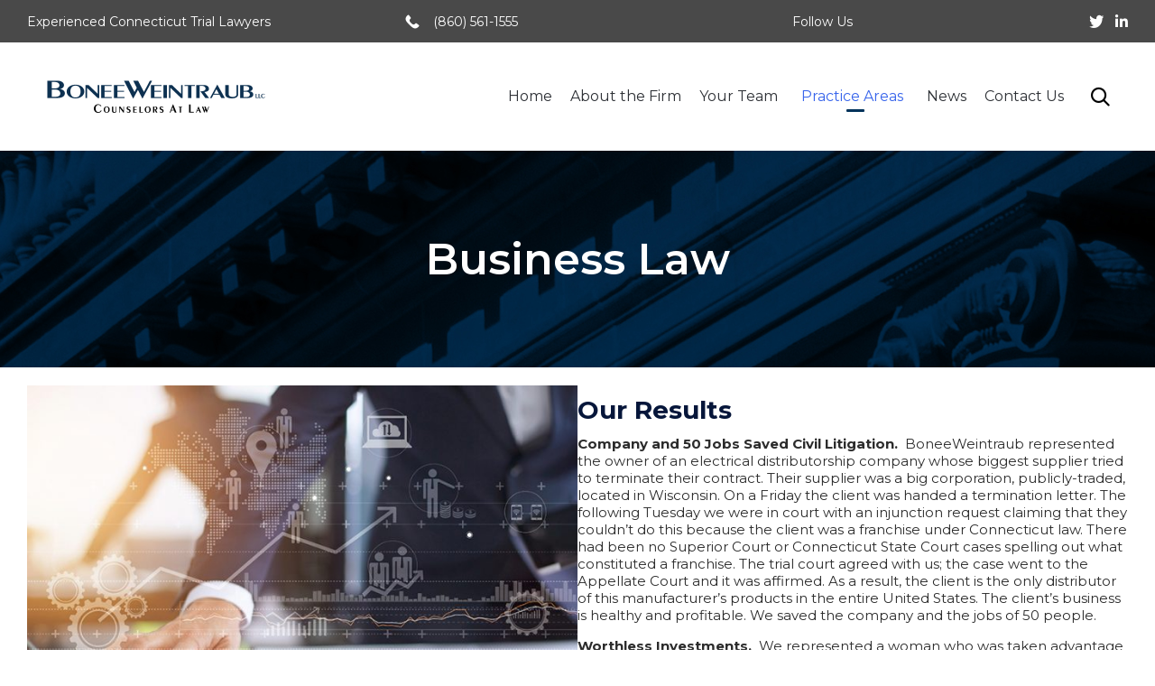

--- FILE ---
content_type: text/html; charset=UTF-8
request_url: https://bw-law.com/business-law/
body_size: 97958
content:
<!DOCTYPE html>
<html lang="en" class="no-js">

<head>
	<meta charset="UTF-8" />
	<meta http-equiv="X-UA-Compatible" content="IE=edge" />
	<meta name="viewport" content="width=device-width, initial-scale=1">
	<meta name="theme-color" content="#00325a">

	<link rel="pingback" href="https://bw-law.com/xmlrpc.php" />

	<title>Business Law &#8211; BoneeWeintraub Counselors at Law</title>
<style id="vamtam-theme-options">:root {--vamtam-site-max-width:1400px;
--vamtam-body-background-background-image:none;
--vamtam-body-background-background-color:#ffffff;
--vamtam-body-background-background-repeat:no-repeat;
--vamtam-body-background-background-attachment:scroll;
--vamtam-body-background-background-size:cover;
--vamtam-body-background-background-position:center center;
--vamtam-accent-color-1:#00325a;
--vamtam-accent-color-2:#0d3885;
--vamtam-accent-color-3:#314450;
--vamtam-accent-color-4:#c9c9c9;
--vamtam-accent-color-5:#ffffff;
--vamtam-accent-color-6:#000000;
--vamtam-accent-color-7:#f0efef;
--vamtam-accent-color-8:#ffffff;
--vamtam-accent-color-1-hc:#ffffff;
--vamtam-accent-color-2-hc:#ffffff;
--vamtam-accent-color-3-hc:#ffffff;
--vamtam-accent-color-4-hc:#000000;
--vamtam-accent-color-5-hc:#000000;
--vamtam-accent-color-6-hc:#ffffff;
--vamtam-accent-color-7-hc:#000000;
--vamtam-accent-color-8-hc:#000000;
--vamtam-h1-font-family:'Montserrat';
--vamtam-h1-font-size:48px;
--vamtam-h1-font-weight:600;
--vamtam-h1-font-style:normal;
--vamtam-h1-line-height:1.14;
--vamtam-h1-color:#ffffff;
--vamtam-h1-letter-spacing:normal;
--vamtam-h2-font-family:'Montserrat';
--vamtam-h2-font-size:44px;
--vamtam-h2-font-weight:500;
--vamtam-h2-font-style:normal;
--vamtam-h2-line-height:1.18;
--vamtam-h2-color:#06163a;
--vamtam-h3-font-family:'Montserrat';
--vamtam-h3-font-size:28px;
--vamtam-h3-font-weight:300;
--vamtam-h3-font-style:normal;
--vamtam-h3-line-height:1.36;
--vamtam-h3-color:#06163a;
--vamtam-h4-font-family:'Montserrat';
--vamtam-h4-font-size:22px;
--vamtam-h4-font-weight:normal;
--vamtam-h4-font-style:normal;
--vamtam-h4-line-height:1.27;
--vamtam-h4-color:#000000;
--vamtam-h5-font-family:'Montserrat';
--vamtam-h5-font-size:18px;
--vamtam-h5-font-weight:normal;
--vamtam-h5-font-style:normal;
--vamtam-h5-line-height:1.33;
--vamtam-h5-color:#06163a;
--vamtam-h6-font-family:'Montserrat';
--vamtam-h6-font-size:11px;
--vamtam-h6-font-weight:300;
--vamtam-h6-font-style:normal;
--vamtam-h6-line-height:1.27;
--vamtam-h6-color:#45545e;
--vamtam-em-font-family:'Montserrat';
--vamtam-em-font-size:15px;
--vamtam-em-font-weight:300;
--vamtam-em-font-style:italic;
--vamtam-em-line-height:1.33;
--vamtam-em-color:#2c2c2c;
--vamtam-additional-font-1-font-family:'Rufina';
--vamtam-additional-font-1-font-size:67px;
--vamtam-additional-font-1-font-weight:normal;
--vamtam-additional-font-1-font-style:normal;
--vamtam-additional-font-1-line-height:1.29;
--vamtam-additional-font-1-color:#000000;
--vamtam-additional-font-1-letter-spacing:normal;
--vamtam-additional-font-2-font-family:'Montserrat';
--vamtam-additional-font-2-font-size:100px;
--vamtam-additional-font-2-font-weight:600;
--vamtam-additional-font-2-font-style:normal;
--vamtam-additional-font-2-line-height:1.1;
--vamtam-additional-font-2-color:#000000;
--vamtam-css-tophead-text-color:#06163a;
--vamtam-css-tophead-link-color:#06163a;
--vamtam-css-tophead-link-hover-color:#eaeaea;
--vamtam-submenu-background:#ffffff;
--vamtam-submenu-color:#06163a;
--vamtam-submenu-hover-color:#065fa3;
--vamtam-header-height:120px;
--vamtam-header-background-background-image:none;
--vamtam-header-background-background-color:#ffffff;
--vamtam-header-background-background-repeat:repeat;
--vamtam-header-background-background-attachment:scroll;
--vamtam-header-background-background-size:contain;
--vamtam-header-background-background-position:left top;
--vamtam-sub-header-background-background-image:none;
--vamtam-sub-header-background-background-color:#ffffff;
--vamtam-sub-header-background-background-repeat:repeat;
--vamtam-sub-header-background-background-attachment:fixed;
--vamtam-sub-header-background-background-size:auto;
--vamtam-sub-header-background-background-position:left top;
--vamtam-page-title-background-background-image:none;
--vamtam-page-title-background-background-color:;
--vamtam-page-title-background-background-repeat:repeat;
--vamtam-page-title-background-background-attachment:fixed;
--vamtam-page-title-background-background-size:auto;
--vamtam-page-title-background-background-position:left top;
--vamtam-logo-font-family:'Montserrat';
--vamtam-logo-font-size:36px;
--vamtam-logo-font-weight:600;
--vamtam-logo-font-style:normal;
--vamtam-logo-line-height:1.22;
--vamtam-logo-color:#3764eb;
--vamtam-main-menu-text-sticky-color:#ffffff;
--vamtam-left-sidebar-width:30%;
--vamtam-right-sidebar-width:30%;
--vamtam-main-background-background-image:none;
--vamtam-main-background-background-color:#ffffff;
--vamtam-main-background-background-repeat:repeat;
--vamtam-main-background-background-attachment:scroll;
--vamtam-main-background-background-size:auto;
--vamtam-main-background-background-position:left top;
--vamtam-primary-font-font-family:'Montserrat';
--vamtam-primary-font-font-size:15px;
--vamtam-primary-font-font-weight:normal;
--vamtam-primary-font-font-style:normal;
--vamtam-primary-font-line-height:1.33;
--vamtam-primary-font-color:#2c2c2c;
--vamtam-primary-font-letter-spacing:normal;
--vamtam-body-link-regular:#06163a;
--vamtam-body-link-hover:#065fa3;
--vamtam-body-link-visited:#06163a;
--vamtam-body-link-active:#065fa3;
--vamtam-footer-sidebars-titles-font-family:'Montserrat';
--vamtam-footer-sidebars-titles-font-size:16px;
--vamtam-footer-sidebars-titles-font-weight:500;
--vamtam-footer-sidebars-titles-font-style:normal;
--vamtam-footer-sidebars-titles-line-height:0.88;
--vamtam-footer-sidebars-titles-color:#45545e;
--vamtam-mobile-top-bar-resolution:900px;
--vamtam-beaver-global-row_width_default:fixed;
--vamtam-beaver-global-row_content_width_default:fixed;
--vamtam-beaver-global-responsive_enabled:1;
--vamtam-beaver-global-auto_spacing:1;
--vamtam-beaver-global-large_breakpoint:1200;
--vamtam-beaver-global-medium_breakpoint:992;
--vamtam-beaver-global-responsive_breakpoint:768;
--vamtam-beaver-global-responsive_preview:;
--vamtam-beaver-global-responsive_col_max_width:1px;
--vamtam-beaver-global-responsive_base_fontsize:16px;
--vamtam-beaver-global-row_margins_top:0px;
--vamtam-beaver-global-row_margins_unit:px;
--vamtam-beaver-global-row_margins_large_unit:px;
--vamtam-beaver-global-row_margins_medium_unit:px;
--vamtam-beaver-global-row_margins_responsive_unit:px;
--vamtam-beaver-global-row_margins_right:0px;
--vamtam-beaver-global-row_margins_bottom:0px;
--vamtam-beaver-global-row_margins_left:0px;
--vamtam-beaver-global-row_padding_top:20px;
--vamtam-beaver-global-row_padding_unit:px;
--vamtam-beaver-global-row_padding_large_unit:px;
--vamtam-beaver-global-row_padding_medium_unit:px;
--vamtam-beaver-global-row_padding_responsive_unit:px;
--vamtam-beaver-global-row_padding_right:20px;
--vamtam-beaver-global-row_padding_bottom:20px;
--vamtam-beaver-global-row_padding_left:20px;
--vamtam-beaver-global-column_margins_unit:px;
--vamtam-beaver-global-column_margins_large_unit:px;
--vamtam-beaver-global-column_margins_medium_unit:px;
--vamtam-beaver-global-column_margins_responsive_unit:px;
--vamtam-beaver-global-column_padding_unit:px;
--vamtam-beaver-global-column_padding_large_unit:px;
--vamtam-beaver-global-column_padding_medium_unit:px;
--vamtam-beaver-global-column_padding_responsive_unit:px;
--vamtam-beaver-global-module_margins_unit:px;
--vamtam-beaver-global-module_margins_top_large:20px;
--vamtam-beaver-global-module_margins_large_unit:px;
--vamtam-beaver-global-module_margins_top_medium:20px;
--vamtam-beaver-global-module_margins_medium_unit:px;
--vamtam-beaver-global-module_margins_top_responsive:20px;
--vamtam-beaver-global-module_margins_responsive_unit:px;
--vamtam-beaver-global-module_margins_right_large:20px;
--vamtam-beaver-global-module_margins_right_medium:20px;
--vamtam-beaver-global-module_margins_right_responsive:20px;
--vamtam-beaver-global-module_margins_bottom_large:20px;
--vamtam-beaver-global-module_margins_bottom_medium:20px;
--vamtam-beaver-global-module_margins_bottom_responsive:20px;
--vamtam-beaver-global-module_margins_left_large:20px;
--vamtam-beaver-global-module_margins_left_medium:20px;
--vamtam-beaver-global-module_margins_left_responsive:20px;
--vamtam-beaver-global-row_width_responsive_unit:px;
--vamtam-beaver-global-row_width_medium_unit:px;
--vamtam-beaver-global-row_width_large_unit:px;
--vamtam-beaver-global-row_width_unit:px;
--vamtam-beaver-global-show_default_heading:;
--vamtam-default-bg-color:#ffffff;
--vamtam-default-line-color:#f0efef;
--vamtam-small-padding:20px;
--vamtam-horizontal-padding:50px;
--vamtam-vertical-padding:30px;
--vamtam-horizontal-padding-large:60px;
--vamtam-vertical-padding-large:60px;
--vamtam-no-border-link:none;
--vamtam-border-radius:6px;
--vamtam-border-radius-oval:30em;
--vamtam-overlay-color:#ffffff;
--vamtam-overlay-color-hc:#000000;
--vamtam-box-outer-padding:60px;
--vamtam-loading-animation:url('https://bw-law.com/wp-content/themes/vamtam-consulting/vamtam/assets/images/loader-ring.gif');
--vamtam-accent-color-1-rgb:0,50,90;
--vamtam-accent-color-2-rgb:13,56,133;
--vamtam-accent-color-3-rgb:49,68,80;
--vamtam-accent-color-4-rgb:201,201,201;
--vamtam-accent-color-5-rgb:255,255,255;
--vamtam-accent-color-6-rgb:0,0,0;
--vamtam-accent-color-7-rgb:240,239,239;
--vamtam-accent-color-8-rgb:255,255,255;
}@media (max-width: 768px) {
:root {
--vamtam-h1-font-size: calc(48px * 0.82);
--vamtam-h1-line-height: calc(1.14 * 0.82);
--vamtam-h2-font-size: calc(44px * 0.84);
--vamtam-h2-line-height: calc(1.18 * 0.84);
--vamtam-h3-font-size: calc(28px * 0.86);
--vamtam-h3-line-height: calc(1.36 * 0.86);
--vamtam-h4-font-size: calc(22px * 0.88);
--vamtam-h4-line-height: calc(1.27 * 0.88);
--vamtam-h5-font-size: calc(18px * 0.9);
--vamtam-h5-line-height: calc(1.33 * 0.9);
--vamtam-h6-font-size: calc(11px * 0.92);
--vamtam-h6-line-height: calc(1.27 * 0.92);
}
}</style><meta name='robots' content='max-image-preview:large' />
<link rel='dns-prefetch' href='//use.fontawesome.com' />
<link rel='dns-prefetch' href='//fonts.googleapis.com' />
<link rel='dns-prefetch' href='//s.w.org' />
<link rel="alternate" type="text/calendar" title="BoneeWeintraub Counselors at Law &raquo; iCal Feed" href="https://bw-law.com/events/?ical=1" />
<link rel='stylesheet' id='litespeed-cache-dummy-css'  href='https://bw-law.com/wp-content/plugins/litespeed-cache/assets/css/litespeed-dummy.css?ver=5.7.14' type='text/css' media='all' />
<link rel='stylesheet' id='wp-block-library-css'  href='https://bw-law.com/wp-includes/css/dist/block-library/style.min.css?ver=5.7.14' type='text/css' media='all' />
<link rel='stylesheet' id='fl-builder-layout-17900-css'  href='https://bw-law.com/wp-content/uploads/bb-plugin/cache/17900-layout.css?ver=af42ebbe97279e13815776018f04c612' type='text/css' media='all' />
<link rel='stylesheet' id='megamenu-css'  href='https://bw-law.com/wp-content/uploads/maxmegamenu/style.css?ver=378c0e' type='text/css' media='all' />
<link rel='stylesheet' id='dashicons-css'  href='https://bw-law.com/wp-includes/css/dashicons.min.css?ver=5.7.14' type='text/css' media='all' />
<link rel='stylesheet' id='font-awesome-official-css'  href='https://use.fontawesome.com/releases/v6.2.0/css/all.css' type='text/css' media='all' integrity="sha384-SOnAn/m2fVJCwnbEYgD4xzrPtvsXdElhOVvR8ND1YjB5nhGNwwf7nBQlhfAwHAZC" crossorigin="anonymous" />
<link rel='stylesheet' id='vamtam-front-all-css'  href='https://bw-law.com/wp-content/themes/vamtam-consulting/vamtam/assets/css/dist/all.css?ver=1753206246' type='text/css' media='all' />
<style id='vamtam-front-all-inline-css' type='text/css'>

			@font-face {
				font-family: 'icomoon';
				src: url(https://bw-law.com/wp-content/themes/vamtam-consulting/vamtam/assets/fonts/icons/icomoon.woff2) format('woff2'),
				     url( https://bw-law.com/wp-content/themes/vamtam-consulting/vamtam/assets/fonts/icons/icomoon.woff) format('woff'),
				     url(https://bw-law.com/wp-content/themes/vamtam-consulting/vamtam/assets/fonts/icons/icomoon.ttf) format('ttf');
				font-weight: normal;
				font-style: normal;
				font-display: swap;
			}
		
				@font-face {
					font-family: 'theme';
					src: url(https://bw-law.com/wp-content/themes/vamtam-consulting/vamtam/assets/fonts/theme-icons/theme-icons.woff2) format('woff2'),
						url(https://bw-law.com/wp-content/themes/vamtam-consulting/vamtam/assets/fonts/theme-icons/theme-icons.woff) format('woff');
					font-weight: normal;
					font-style: normal;
					font-display: swap;
				}
			
/* Make Beaver options play nice with the theme */


:root {
	--vamtam-beaver-global-module_margins_top: var( --vamtam-beaver-global-module_margins_top_large );
	--vamtam-beaver-global-module_margins_right: var( --vamtam-beaver-global-module_margins_right_large );
	--vamtam-beaver-global-module_margins_bottom: var( --vamtam-beaver-global-module_margins_bottom_large );
	--vamtam-beaver-global-module_margins_left: var( --vamtam-beaver-global-module_margins_left_large );
}

.vamtam-box-outer-padding,
.limit-wrapper,
.header-padding {
	padding-left: calc( var( --vamtam-box-outer-padding ) + var( --vamtam-block-margin-desktop-left, var( --vamtam-beaver-global-module_margins_left ) ) );
	padding-right: calc( var( --vamtam-box-outer-padding ) + var( --vamtam-block-margin-desktop-right, var( --vamtam-beaver-global-module_margins_right ) ) );
}

body:not(.single-tribe_events):not(.post-type-archive).fl-builder #main > .limit-wrapper,
body .fl-row-content-wrap {
	padding-left: var( --vamtam-box-outer-padding );
	padding-right: var( --vamtam-box-outer-padding );
}

body:not(.single-tribe_events):not(.post-type-archive).fl-builder #main > .limit-wrapper {
	max-width: calc( var( --vamtam-site-max-width ) + var( --vamtam-beaver-global-module_margins_left ) + var( --vamtam-beaver-global-module_margins_right ) );
}


.vamtam-box-outer-padding .vamtam-box-outer-padding,
body .vamtam-box-outer-padding .fl-row-content-wrap,
.limit-wrapper .limit-wrapper {
	padding-left: 0;
	padding-right: 0;
}

body .post-content .fl-row-full-width .fl-row-fixed-width {
	padding-left: var( --vamtam-box-outer-padding );
	padding-right: var( --vamtam-box-outer-padding );
}

@media ( max-width: 1600px ) {
	.post-siblings {
		display: none;
	}
}

@media ( min-width: 993px ) and ( max-width: 1400px ) {
	.vamtam-box-outer-padding,
	.limit-wrapper,
	.header-padding {
		padding-left: calc( 30px + var( --vamtam-block-margin-desktop-left, var( --vamtam-beaver-global-module_margins_left ) ) );
		padding-right: calc( 30px + var( --vamtam-block-margin-desktop-right, var( --vamtam-beaver-global-module_margins_right ) ) );
	}

	body:not(.single-tribe_events):not(.post-type-archive).fl-builder #main > .limit-wrapper,
	body .fl-row-content-wrap {
		padding-left: 30px;
		padding-right: 30px;
	}

	body .post-content .fl-row-full-width .fl-row-fixed-width {
		padding-left: calc( 20px + var( --vamtam-block-margin-desktop-left, var( --vamtam-beaver-global-module_margins_left ) ) );
		padding-right: calc( 20px + var( --vamtam-block-margin-desktop-right, var( --vamtam-beaver-global-module_margins_right ) ) );
	}
}

@media ( max-width: 992px ) {
		:root {
		--vamtam-beaver-global-module_margins_top: var( --vamtam-beaver-global-module_margins_top_medium );
		--vamtam-beaver-global-module_margins_right: var( --vamtam-beaver-global-module_margins_right_medium );
		--vamtam-beaver-global-module_margins_bottom: var( --vamtam-beaver-global-module_margins_bottom_medium );
		--vamtam-beaver-global-module_margins_left: var( --vamtam-beaver-global-module_margins_left_medium );
	}
	
	.vamtam-box-outer-padding,
	.limit-wrapper,
	.header-padding {
		padding-left: calc( 20px + var( --vamtam-block-margin-tablet-left, var( --vamtam-beaver-global-module_margins_left ) ) );
		padding-right: calc( 20px + var( --vamtam-block-margin-tablet-right, var( --vamtam-beaver-global-module_margins_right ) ) );
	}

	body:not(.single-tribe_events):not(.post-type-archive).fl-builder #main > .limit-wrapper,
	body .fl-row-content-wrap {
		padding-left: 20px;
		padding-right: 20px;
	}

	body .post-content .fl-row-full-width .fl-row-fixed-width {
		padding-left: calc( 10px + var( --vamtam-beaver-global-module_margins_left ) );
		padding-right: calc( 10px + var( --vamtam-beaver-global-module_margins_right ) );
	}

	body:not(.single-tribe_events):not(.post-type-archive).fl-builder #main:not(.layout-full) .limit-wrapper {
		padding-left: 0;
		padding-right: 0;
	}

	body .post-content .fl-row-full-width .fl-row-fixed-width,
	body #main:not(.layout-full) .fl-builder-content > .fl-row-full-width .fl-row-fixed-width,
	body #main:not(.layout-full) .fl-builder-content > .fl-row-full-width .fl-row-full-width,
	body #main:not(.layout-full) .fl-builder-content > .fl-row-fixed-width {
		padding-left: calc( 10px + var( --vamtam-block-margin-tablet-left, var( --vamtam-beaver-global-module_margins_left ) ) );
		padding-right: calc( 10px + var( --vamtam-block-margin-tablet-right, var( --vamtam-beaver-global-module_margins_right ) ) );
	}
}

@media ( max-width: 768px ) {
		:root {
		--vamtam-beaver-global-module_margins_top: var( --vamtam-beaver-global-module_margins_top_responsive );
		--vamtam-beaver-global-module_margins_right: var( --vamtam-beaver-global-module_margins_right_responsive );
		--vamtam-beaver-global-module_margins_bottom: var( --vamtam-beaver-global-module_margins_bottom_responsive );
		--vamtam-beaver-global-module_margins_left: var( --vamtam-beaver-global-module_margins_left_responsive );
	}
	
	.vamtam-box-outer-padding,
	.limit-wrapper,
	.header-padding {
		padding-left: calc( 10px + var( --vamtam-block-margin-phone-left, var( --vamtam-beaver-global-module_margins_left ) ) );
		padding-right: calc( 10px + var( --vamtam-block-margin-phone-right, var( --vamtam-beaver-global-module_margins_right ) ) );
	}

	body #main:not(.layout-full) .fl-builder-content > .fl-row-full-width .fl-row-fixed-width,
	body #main:not(.layout-full) .fl-builder-content > .fl-row-full-width .fl-row-full-width,
	body #main:not(.layout-full) .fl-builder-content > .fl-row-fixed-width {
		padding-left: 0;
		padding-right: 0;
	}
}

	:root { scroll-behavior: smooth; }

</style>
<link rel='stylesheet' id='my-child-theme-style-css'  href='https://bw-law.com/wp-content/themes/consulting-child/style.css?ver=5.7.14' type='text/css' media='all' />
<link rel='stylesheet' id='vamtam-gfonts-css'  href='https://fonts.googleapis.com/css?family=Montserrat%3A600%2C500%2C300%2Cnormal%2C300italic%2Cbold%2C700i%7CRufina%3Anormal%2Cbold&#038;subset=latin&#038;display=swap&#038;ver=1753206246' type='text/css' media='all' />
<link rel='stylesheet' id='vamtam-theme-mobile-header-css'  href='https://bw-law.com/wp-content/themes/vamtam-consulting/vamtam/assets/css/dist/responsive/mobile-header.css?ver=1753206246' type='text/css' media='(max-width: 900px)' />
<link rel='stylesheet' id='vamtam-theme-layout-max-low-css'  href='https://bw-law.com/wp-content/themes/vamtam-consulting/vamtam/assets/css/dist/responsive/layout-max-low.css?ver=1753206246' type='text/css' media='(min-width: 993px) and (max-width: 1400px)' />
<link rel='stylesheet' id='vamtam-theme-layout-max-css'  href='https://bw-law.com/wp-content/themes/vamtam-consulting/vamtam/assets/css/dist/responsive/layout-max.css?ver=1753206246' type='text/css' media='(min-width: 993px)' />
<link rel='stylesheet' id='vamtam-theme-layout-below-max-css'  href='https://bw-law.com/wp-content/themes/vamtam-consulting/vamtam/assets/css/dist/responsive/layout-below-max.css?ver=1753206246' type='text/css' media='(max-width: 992px)' />
<link rel='stylesheet' id='vamtam-theme-layout-small-css'  href='https://bw-law.com/wp-content/themes/vamtam-consulting/vamtam/assets/css/dist/responsive/layout-small.css?ver=1753206246' type='text/css' media='(max-width: 768px)' />
<link rel='stylesheet' id='font-awesome-official-v4shim-css'  href='https://use.fontawesome.com/releases/v6.2.0/css/v4-shims.css' type='text/css' media='all' integrity="sha384-MAgG0MNwzSXBbmOw4KK9yjMrRaUNSCk3WoZPkzVC1rmhXzerY4gqk/BLNYtdOFCO" crossorigin="anonymous" />
<script type='text/javascript' src='https://bw-law.com/wp-includes/js/jquery/jquery.min.js?ver=3.5.1' id='jquery-core-js'></script>
<script type='text/javascript' src='https://bw-law.com/wp-includes/js/jquery/jquery-migrate.min.js?ver=3.3.2' id='jquery-migrate-js'></script>
<link rel="https://api.w.org/" href="https://bw-law.com/wp-json/" /><link rel="alternate" type="application/json" href="https://bw-law.com/wp-json/wp/v2/pages/17900" /><link rel="canonical" href="https://bw-law.com/business-law/" />
<link rel='shortlink' href='https://bw-law.com/?p=17900' />
<link rel="alternate" type="application/json+oembed" href="https://bw-law.com/wp-json/oembed/1.0/embed?url=https%3A%2F%2Fbw-law.com%2Fbusiness-law%2F" />
<link rel="alternate" type="text/xml+oembed" href="https://bw-law.com/wp-json/oembed/1.0/embed?url=https%3A%2F%2Fbw-law.com%2Fbusiness-law%2F&#038;format=xml" />
<meta name="tec-api-version" content="v1"><meta name="tec-api-origin" content="https://bw-law.com"><link rel="alternate" href="https://bw-law.com/wp-json/tribe/events/v1/" /><meta name="generator" content="Powered by Slider Revolution 6.7.20 - responsive, Mobile-Friendly Slider Plugin for WordPress with comfortable drag and drop interface." />
<link rel="icon" href="https://bw-law.com/wp-content/uploads/2020/06/cropped-BW-icon-32x32.png" sizes="32x32" />
<link rel="icon" href="https://bw-law.com/wp-content/uploads/2020/06/cropped-BW-icon-192x192.png" sizes="192x192" />
<link rel="apple-touch-icon" href="https://bw-law.com/wp-content/uploads/2020/06/cropped-BW-icon-180x180.png" />
<meta name="msapplication-TileImage" content="https://bw-law.com/wp-content/uploads/2020/06/cropped-BW-icon-270x270.png" />
<script>function setREVStartSize(e){
			//window.requestAnimationFrame(function() {
				window.RSIW = window.RSIW===undefined ? window.innerWidth : window.RSIW;
				window.RSIH = window.RSIH===undefined ? window.innerHeight : window.RSIH;
				try {
					var pw = document.getElementById(e.c).parentNode.offsetWidth,
						newh;
					pw = pw===0 || isNaN(pw) || (e.l=="fullwidth" || e.layout=="fullwidth") ? window.RSIW : pw;
					e.tabw = e.tabw===undefined ? 0 : parseInt(e.tabw);
					e.thumbw = e.thumbw===undefined ? 0 : parseInt(e.thumbw);
					e.tabh = e.tabh===undefined ? 0 : parseInt(e.tabh);
					e.thumbh = e.thumbh===undefined ? 0 : parseInt(e.thumbh);
					e.tabhide = e.tabhide===undefined ? 0 : parseInt(e.tabhide);
					e.thumbhide = e.thumbhide===undefined ? 0 : parseInt(e.thumbhide);
					e.mh = e.mh===undefined || e.mh=="" || e.mh==="auto" ? 0 : parseInt(e.mh,0);
					if(e.layout==="fullscreen" || e.l==="fullscreen")
						newh = Math.max(e.mh,window.RSIH);
					else{
						e.gw = Array.isArray(e.gw) ? e.gw : [e.gw];
						for (var i in e.rl) if (e.gw[i]===undefined || e.gw[i]===0) e.gw[i] = e.gw[i-1];
						e.gh = e.el===undefined || e.el==="" || (Array.isArray(e.el) && e.el.length==0)? e.gh : e.el;
						e.gh = Array.isArray(e.gh) ? e.gh : [e.gh];
						for (var i in e.rl) if (e.gh[i]===undefined || e.gh[i]===0) e.gh[i] = e.gh[i-1];
											
						var nl = new Array(e.rl.length),
							ix = 0,
							sl;
						e.tabw = e.tabhide>=pw ? 0 : e.tabw;
						e.thumbw = e.thumbhide>=pw ? 0 : e.thumbw;
						e.tabh = e.tabhide>=pw ? 0 : e.tabh;
						e.thumbh = e.thumbhide>=pw ? 0 : e.thumbh;
						for (var i in e.rl) nl[i] = e.rl[i]<window.RSIW ? 0 : e.rl[i];
						sl = nl[0];
						for (var i in nl) if (sl>nl[i] && nl[i]>0) { sl = nl[i]; ix=i;}
						var m = pw>(e.gw[ix]+e.tabw+e.thumbw) ? 1 : (pw-(e.tabw+e.thumbw)) / (e.gw[ix]);
						newh =  (e.gh[ix] * m) + (e.tabh + e.thumbh);
					}
					var el = document.getElementById(e.c);
					if (el!==null && el) el.style.height = newh+"px";
					el = document.getElementById(e.c+"_wrapper");
					if (el!==null && el) {
						el.style.height = newh+"px";
						el.style.display = "block";
					}
				} catch(e){
					console.log("Failure at Presize of Slider:" + e)
				}
			//});
		  };</script>
		<style type="text/css" id="wp-custom-css">
			#header-slider-container {
	overflow: hidden;
}

@media (min-width: 778px) {
	#rev_slider_65_1_wrapper {
		height: 500px;
}

.has-background .meta-header-inside {
min-height: 20vh;
max-height: 160px;
}
	
a {
text-decoration: none;
} 		</style>
		<style type="text/css">/** Mega Menu CSS: fs **/</style>
</head>
<body class="page-template-default page page-id-17900 wp-custom-logo wp-embed-responsive fl-builder fl-builder-lite-2-9-4-2 fl-no-js tribe-no-js mega-menu-menu-header full header-layout-logo-menu pagination-load-more sticky-header-type-normal has-page-header no-middle-header no-header-slider responsive-layout sticky-header layout-full">
	<div id="top"></div>
	<div class="fixed-header-box sticky-header-state-reset" style="">
	<header class="main-header layout-logo-menu layout-single-row header-content-wrapper header-background">
		<div id="top-nav-wrapper" style="background-color:#ffffff;background-image:none;">
		<nav class="top-nav"><link rel='stylesheet' id='fl-builder-layout-14087-css'  href='https://bw-law.com/wp-content/uploads/bb-plugin/cache/14087-layout-partial.css?ver=b7ef11ee63720a3c9b62df43c9031667' type='text/css' media='all' />
<div class="fl-builder-content fl-builder-content-14087 fl-builder-template fl-builder-row-template fl-builder-global-templates-locked" data-post-id="14087"><div class="fl-row fl-row-full-width fl-row-bg-color fl-node-59a9c7d30371d fl-row-default-height fl-row-align-center fl-row-bg-attachment-scroll" data-node="59a9c7d30371d">
	<div class="fl-row-content-wrap">
						<div class="fl-row-content fl-row-fixed-width fl-node-content">
		
<div class="fl-col-group fl-node-59a9c93865bdc fl-col-group-equal-height fl-col-group-align-center fl-col-group-custom-width" data-node="59a9c93865bdc">
			<div class="fl-col fl-node-59a9c9386651e fl-col-bg-color fl-col-small fl-col-small-custom-width" data-node="59a9c9386651e">
	<div class="fl-col-content fl-node-content"><div class="fl-module fl-module-rich-text fl-node-59a9c845756ca" data-node="59a9c845756ca">
	<div class="fl-module-content fl-node-content">
		<div class="fl-rich-text">
	<p><span style="color: #ffffff;">Experienced Connecticut Trial Lawyers</span></p>
</div>
	</div>
</div>
</div>
</div>
			<div class="fl-col fl-node-59a9c93866563 fl-col-bg-photo fl-col-small fl-col-small-custom-width vamtam-mobile-left vamtam-hide-bg-photo-mobile" data-node="59a9c93866563">
	<div class="fl-col-content fl-node-content"><div class="fl-module fl-module-vamtam-icon fl-node-59a9cacf998d4" data-node="59a9cacf998d4">
	<div class="fl-module-content fl-node-content">
		<span class="fl-icon-wrap">
	<span class="fl-icon">
					<i class="icon icon-b theme " data-icon="&#59710;"></i>
			</span>

		<span class="fl-icon-text">
					(860) 561-1555    			</span>
	</span>
	</div>
</div>
</div>
</div>
			<div class="fl-col fl-node-59a9c938665e2 fl-col-bg-photo fl-col-small fl-visible-desktop fl-visible-large fl-visible-medium" data-node="59a9c938665e2">
	<div class="fl-col-content fl-node-content"><div class="fl-module fl-module-rich-text fl-node-59b5975a7f770" data-node="59b5975a7f770">
	<div class="fl-module-content fl-node-content">
		<div class="fl-rich-text">
	<p style="text-align: right;">Follow Us</p>
</div>
	</div>
</div>
</div>
</div>
			<div class="fl-col fl-node-59a9c9386665e fl-col-bg-color fl-col-small fl-col-small-custom-width vamtam-mobile-left" data-node="59a9c9386665e">
	<div class="fl-col-content fl-node-content"><div class="fl-module fl-module-vamtam-icon-group fl-node-59d40f5681e4c" data-node="59d40f5681e4c">
	<div class="fl-module-content fl-node-content">
		<div class="fl-icon-group textright">
	<span class="fl-icon">
				<a href="https://twitter.com/BoneeWeintraub" target="_blank" >
								<i class="icon icon-b theme " data-icon="&#59716;"></i>
		</a>	</span>

		<span class="fl-icon">
				<a href="https://www.linkedin.com/company/boneeweintraub-llc/" target="_blank" >
								<i class="fab fa-linkedin-in " ></i>
		</a>	</span>

	</div>
	</div>
</div>
</div>
</div>
	</div>
		</div>
	</div>
</div>
</div></nav>	</div>
		<div class="limit-wrapper header-maybe-limit-wrapper header-padding">
	<div class="header-contents">
		<div class="first-row">
			<div class="logo-wrapper">
		<div class="logo-tagline">
		<a href="https://bw-law.com/" title="BoneeWeintraub Counselors at Law" class="logo " style="min-width:123px">								<img src="https://bw-law.com/wp-content/uploads/2020/05/cropped-BW-Law_logo.png" alt="BoneeWeintraub Counselors at Law" class="normal-logo" width="246" height="36"  style="max-height: 36px;"/>
									<img src="https://consulting.vamtam.com/wp-content/uploads/2017/09/Logо-White.svg" alt="BoneeWeintraub Counselors at Law" class="alternative-logo" width="246" height="36"  style="max-height: 36px;"/>
									</a>
			</div>

			<div class="mobile-logo-additions">
																<div id="vamtam-megamenu-main-menu-toggle"></div>
					</div>
	</div>
		</div>

		<div class="second-row has-search">
			<div id="menus">
				<nav id="main-menu" class="">
		<a href="#main" title="Skip to content" class="visuallyhidden">Skip to content</a>
	<div id="mega-menu-wrap-menu-header" class="mega-menu-wrap"><div class="mega-menu-toggle"><div class="mega-toggle-blocks-left"></div><div class="mega-toggle-blocks-center"></div><div class="mega-toggle-blocks-right"><div class='mega-toggle-block mega-menu-toggle-animated-block mega-toggle-block-0' id='mega-toggle-block-0'><button aria-label="Toggle Menu" class="mega-toggle-animated mega-toggle-animated-slider" type="button" aria-expanded="false">
                  <span class="mega-toggle-animated-box">
                    <span class="mega-toggle-animated-inner"></span>
                  </span>
                </button></div></div></div><ul id="mega-menu-menu-header" class="mega-menu max-mega-menu mega-menu-horizontal mega-no-js" data-event="hover_intent" data-effect="fade_up" data-effect-speed="200" data-effect-mobile="disabled" data-effect-speed-mobile="0" data-mobile-force-width="false" data-second-click="go" data-document-click="collapse" data-vertical-behaviour="accordion" data-breakpoint="900" data-unbind="true" data-mobile-state="collapse_all" data-mobile-direction="vertical" data-hover-intent-timeout="300" data-hover-intent-interval="100"><li class="mega-menu-item mega-menu-item-type-post_type mega-menu-item-object-page mega-menu-item-home mega-align-bottom-left mega-menu-flyout mega-menu-item-18707" id="mega-menu-item-18707"><a class="mega-menu-link" href="https://bw-law.com/" tabindex="0">Home</a></li><li class="mega-menu-item mega-menu-item-type-post_type mega-menu-item-object-page mega-align-bottom-left mega-menu-flyout mega-menu-item-18464" id="mega-menu-item-18464"><a class="mega-menu-link" href="https://bw-law.com/about-the-firm/" tabindex="0">About the Firm</a></li><li class="mega-menu-item mega-menu-item-type-post_type mega-menu-item-object-page mega-menu-item-has-children mega-align-bottom-left mega-menu-flyout mega-menu-item-18212" id="mega-menu-item-18212"><a class="mega-menu-link" href="https://bw-law.com/people/" aria-expanded="false" tabindex="0">Your Team<span class="mega-indicator" aria-hidden="true"></span></a>
<ul class="mega-sub-menu">
<li class="mega-menu-item mega-menu-item-type-post_type mega-menu-item-object-page mega-menu-item-18214" id="mega-menu-item-18214"><a class="mega-menu-link" href="https://bw-law.com/john-bonee/">John L. Bonee III</a></li><li class="mega-menu-item mega-menu-item-type-post_type mega-menu-item-object-page mega-menu-item-18664" id="mega-menu-item-18664"><a class="mega-menu-link" href="https://bw-law.com/jay-weintraub/">Jay B. Weintraub</a></li></ul>
</li><li class="mega-menu-item mega-menu-item-type-post_type mega-menu-item-object-page mega-current-menu-ancestor mega-current-menu-parent mega-current_page_parent mega-current_page_ancestor mega-menu-item-has-children mega-align-bottom-left mega-menu-flyout mega-menu-item-18020" id="mega-menu-item-18020"><a class="mega-menu-link" href="https://bw-law.com/practice-areas/" aria-expanded="false" tabindex="0">Practice Areas<span class="mega-indicator" aria-hidden="true"></span></a>
<ul class="mega-sub-menu">
<li class="mega-menu-item mega-menu-item-type-post_type mega-menu-item-object-page mega-menu-item-18218" id="mega-menu-item-18218"><a class="mega-menu-link" href="https://bw-law.com/accidents-and-personal-injury/">Accidents and Personal Injury</a></li><li class="mega-menu-item mega-menu-item-type-post_type mega-menu-item-object-page mega-menu-item-18219" id="mega-menu-item-18219"><a class="mega-menu-link" href="https://bw-law.com/appeals-2/">Appeals</a></li><li class="mega-menu-item mega-menu-item-type-post_type mega-menu-item-object-page mega-current-menu-item mega-page_item mega-page-item-17900 mega-current_page_item mega-menu-item-18220" id="mega-menu-item-18220"><a class="mega-menu-link" href="https://bw-law.com/business-law/" aria-current="page">Business Law</a></li><li class="mega-menu-item mega-menu-item-type-post_type mega-menu-item-object-page mega-menu-item-18221" id="mega-menu-item-18221"><a class="mega-menu-link" href="https://bw-law.com/family-law/">Family Law</a></li><li class="mega-menu-item mega-menu-item-type-post_type mega-menu-item-object-page mega-menu-item-18222" id="mega-menu-item-18222"><a class="mega-menu-link" href="https://bw-law.com/litigation/">Litigation</a></li><li class="mega-menu-item mega-menu-item-type-post_type mega-menu-item-object-page mega-menu-item-18223" id="mega-menu-item-18223"><a class="mega-menu-link" href="https://bw-law.com/medical-malpractice/">Medical Malpractice</a></li><li class="mega-menu-item mega-menu-item-type-post_type mega-menu-item-object-page mega-menu-item-18227" id="mega-menu-item-18227"><a class="mega-menu-link" href="https://bw-law.com/municipal-law-and-zoning/">Municipal Law and Zoning</a></li><li class="mega-menu-item mega-menu-item-type-post_type mega-menu-item-object-page mega-menu-item-18226" id="mega-menu-item-18226"><a class="mega-menu-link" href="https://bw-law.com/probate-and-will-contests/">Probate and Will Contests</a></li><li class="mega-menu-item mega-menu-item-type-post_type mega-menu-item-object-page mega-menu-item-18225" id="mega-menu-item-18225"><a class="mega-menu-link" href="https://bw-law.com/real-estate-and-land-use-law/">Real Estate and Land Use Law</a></li><li class="mega-menu-item mega-menu-item-type-post_type mega-menu-item-object-page mega-menu-item-18224" id="mega-menu-item-18224"><a class="mega-menu-link" href="https://bw-law.com/wills-trusts-and-estate-planning/">Wills, Trusts and Estate Planning</a></li></ul>
</li><li class="mega-menu-item mega-menu-item-type-post_type mega-menu-item-object-page mega-align-bottom-left mega-menu-flyout mega-menu-item-18688" id="mega-menu-item-18688"><a class="mega-menu-link" href="https://bw-law.com/news/" tabindex="0">News</a></li><li class="mega-menu-item mega-menu-item-type-post_type mega-menu-item-object-page mega-align-bottom-left mega-menu-flyout mega-menu-item-18217" id="mega-menu-item-18217"><a class="mega-menu-link" href="https://bw-law.com/contact-us/" tabindex="0">Contact Us</a></li></ul><div class="mobile-top-bar"></div></div></nav>
			</div>
		</div>

		<div class="search-wrapper" >
	<button class="header-search icon vamtam-overlay-search-trigger">&#59701;</button>
</div>

		
			</div>
</div>
	</header>

	</div>
	<div id="page" class="main-container">
		

		<div id="main-content">
			<div id="sub-header" class="layout-full has-background has-background-image">
	<div class="meta-header " style="background-image:url(&#039;https://bw-law.com/wp-content/uploads/2020/05/columns-2.jpg&#039; );background-repeat:no-repeat;background-attachment:scroll;">
				<div class="limit-wrapper vamtam-box-outer-padding">
			<div class="meta-header-inside">
				<header class="page-header layout-centered " data-progressive-animation="page-title">
	<h1 style="" itemprop="headline">
		Business Law
			</h1>

	</header>
			</div>
		</div>
	</div>
</div>

						<div id="main" role="main" class="vamtam-main layout-full  ">
				
				
	<div class="page-wrapper">
		
		<article id="post-17900" class="full post-17900 page type-page status-publish hentry">
			<div class="page-content clearfix the-content-parent">
				<div class="fl-builder-content fl-builder-content-17900 fl-builder-content-primary fl-builder-global-templates-locked" data-post-id="17900"><div class="fl-row fl-row-full-width fl-row-bg-none fl-node-5ecfed05546db fl-row-default-height fl-row-align-center fl-row-bg-attachment-scroll" data-node="5ecfed05546db">
	<div class="fl-row-content-wrap">
						<div class="fl-row-content fl-row-fixed-width fl-node-content">
		
<div class="fl-col-group fl-node-5ed683dfac41c" data-node="5ed683dfac41c">
			<div class="fl-col fl-node-5ed683dfac4d2 fl-col-bg-color fl-col-small fl-col-has-cols" data-node="5ed683dfac4d2">
	<div class="fl-col-content fl-node-content"><div class="fl-module fl-module-photo fl-node-5ed68402ccc19" data-node="5ed68402ccc19">
	<div class="fl-module-content fl-node-content">
		<div class="fl-photo fl-photo-align-center" itemscope itemtype="http://schema.org/ImageObject">
	<div class="fl-photo-content fl-photo-img-jpg">
							<img loading="lazy" class="fl-photo-img wp-image-18629 size-full vamtam-lazyload-noparent" src="https://bw-law.com/wp-content/uploads/2020/07/Business_Law.jpg" alt="Business Law" itemprop="image" height="533" width="800" title="Business_Law"  sizes="(max-width: 768px) 100vw, (min-width: 1400px) 700px,50vw" srcset="https://bw-law.com/wp-content/uploads/2020/07/Business_Law.jpg 800w, https://bw-law.com/wp-content/uploads/2020/07/Business_Law-300x200.jpg 300w, https://bw-law.com/wp-content/uploads/2020/07/Business_Law-768x512.jpg 768w, https://bw-law.com/wp-content/uploads/2020/07/Business_Law-700x466.jpg 700w, https://bw-law.com/wp-content/uploads/2020/07/Business_Law-466x310.jpg 466w, https://bw-law.com/wp-content/uploads/2020/07/Business_Law-350x233.jpg 350w" />							</div>
	</div>
	</div>
</div>
<div class="fl-module fl-module-rich-text fl-node-5ed6859d0657e" data-node="5ed6859d0657e">
	<div class="fl-module-content fl-node-content">
		<div class="fl-rich-text">
	<h3><strong>We represent a broad range of businesses…</strong></h3>
<p>Whether you are fulfilling a vision of owning your own business and working for yourself, organizing your family business into a new legal structure, or expanding your business, we will guide you through the process and help you plan for future needs.</p>
<p>We focus on all types of businesses that we help grow and prosper, including multigenerational, family-owned businesses, of which we count several among our clients.</p>
<p>Unfortunately, even in the most successful businesses, disagreements arise between partners, shareholders, members and joint venturers.  As counsel for either the business entity or one or more of the owners, we have represented clients successfully in many business litigation matters – see our results below.</p>
</div>
	</div>
</div>

<div class="fl-col-group fl-node-5ed8105a7350b fl-col-group-nested" data-node="5ed8105a7350b">
			<div class="fl-col fl-node-5ed8105a735b4 fl-col-bg-color fl-col-small" data-node="5ed8105a735b4">
	<div class="fl-col-content fl-node-content"><div class="fl-module fl-module-rich-text fl-node-5ed81091a858a" data-node="5ed81091a858a">
	<div class="fl-module-content fl-node-content">
		<div class="fl-rich-text">
	<ul>
<li>Arborist</li>
<li>Art Dealerships</li>
<li>Attorneys</li>
<li>Auction Houses</li>
<li>Beach Club</li>
<li>Building Contractor</li>
<li>Chamber of Commerce</li>
<li>Civil/Traffic Engineer</li>
<li>Cleaning Contractors</li>
<li>Commercial Coffee Distributors</li>
<li>Commercial Developers</li>
<li>Commercial Pipe Distributor</li>
<li>Community Theater Consultants</li>
<li>Decorator</li>
<li>Doctors</li>
<li>Electrical Contractor</li>
<li>Energy Distributor (wholesale)</li>
<li>Financial Services</li>
<li>Interior Design</li>
<li>Kitchen Contractor</li>
<li>Landlords</li>
</ul>
</div>
	</div>
</div>
</div>
</div>
			<div class="fl-col fl-node-5ed8105a735b8 fl-col-bg-color fl-col-small" data-node="5ed8105a735b8">
	<div class="fl-col-content fl-node-content"><div class="fl-module fl-module-rich-text fl-node-5ed81149b48de" data-node="5ed81149b48de">
	<div class="fl-module-content fl-node-content">
		<div class="fl-rich-text">
	<ul>
<li>Commercial Landscaper</li>
<li>Machine Shop</li>
<li>Manufacturing</li>
<li>Multi-Store Franchises</li>
<li>Music Production</li>
<li>New Car Dealerships (multiple franchises)</li>
<li>Non-Profits</li>
<li>Pet Sitting</li>
<li>Property Management</li>
<li>Real Estate Appraisal</li>
<li>Real Estate Investments</li>
<li>Restaurants (Independent &amp; Franchise)</li>
<li>Social Services Software Development</li>
<li>Sports Programming (Post Production/Editing)</li>
<li>Truck Repair</li>
<li>Upholsterer</li>
<li>Veterinarian</li>
</ul>
</div>
	</div>
</div>
</div>
</div>
	</div>
</div>
</div>
			<div class="fl-col fl-node-5ed683dfac4d8 fl-col-bg-color fl-col-small" data-node="5ed683dfac4d8">
	<div class="fl-col-content fl-node-content"><div class="fl-module fl-module-rich-text fl-node-5ed685549e8ff" data-node="5ed685549e8ff">
	<div class="fl-module-content fl-node-content">
		<div class="fl-rich-text">
	<h3><strong>Our Results</strong></h3>
<p><strong>Company and 50 Jobs Saved Civil Litigation.  </strong>BoneeWeintraub represented the owner of an electrical distributorship company whose biggest supplier tried to terminate their contract. Their supplier was a big corporation, publicly-traded, located in Wisconsin. On a Friday the client was handed a termination letter. The following Tuesday we were in court with an injunction request claiming that they couldn’t do this because the client was a franchise under Connecticut law. There had been no Superior Court or Connecticut State Court cases spelling out what constituted a franchise. The trial court agreed with us; the case went to the Appellate Court and it was affirmed. As a result, the client is the only distributor of this manufacturer’s products in the entire United States. The client’s business is healthy and profitable. We saved the company and the jobs of 50 people.</p>
<p><strong>Worthless Investments.  </strong>We represented a woman who was taken advantage of by a trusted advisor to invest in worthless promissory notes for tens of thousands of dollars. Brought suit against the defendants who quickly settled, refunding our client’s money. Attorneys <a title="John L. Bonee III" href="https://bw-law.com/john-bonee/">John Bonee</a> | <a title="Eric H. Rothauser" href="https://bw-law.com/eric-h-rothauser/">Eric Rothauser </a></p>
<p><strong>State Appellate Court Rules in Client’s Favor Appellate Court.  </strong>BoneeWeintraub represented a car dealership that was leasing a property from an owner who owed nearly $1,000,000 in back taxes to the town. In addition, the property was contaminated and the owner refused to clean up the property. The town tried to collect back taxes from the dealership because they had stopped paying rent to the owner in 2000. The court upheld BoneeWeintraub’s position and the town was prohibited from requiring their client to pay the back taxes. Canton v. Cadle: 145 Conn. App. 438. Attorneys <a title="Eric H. Rothauser" href="https://bw-law.com/eric-h-rothauser/">Eric Rothauser</a> | <a title="Jay B. Weintraub" href="https://bw-law.com/jay-weintraub/">Jay Weintraub</a></p>
<p><strong>Family Business Owners Complex Litigation Over Ownership.  </strong>Four (4) siblings of highly profitable family business went to court where clients forced other siblings to buy them out. Successful Negotiation of Buyout of Silent Investor Attorney Jay Weintraub Attorney Lee Ross Client, an engineer/MBA, purchased a machine shop with financial investment from investor/partner. Relationship quickly deteriorated and became acrimonious. After protracted and contentious negotiations, client bought out investor. Attorneys <a title="Jay B. Weintraub" href="https://bw-law.com/jay-weintraub/">Jay Weintraub</a></p>
<p><strong>Client Minority Shareholder Litigates Against Majority Shareholder.  </strong>Client, a minority shareholder, created a service business financed by other shareholder who needed client’s expertise. After business established, other shareholder tried to squeeze out client. Other shareholder commenced a lawsuit in which we filed a complex counterclaim and forced other shareholder to pay significant damages to client. Attorneys <a title="Jay B. Weintraub" href="https://bw-law.com/jay-weintraub/"> Jay Weintraub</a></p>
<p><strong>Client Shareholder Successfully Sues to Stop Shareholder Stealing Business.</strong>  Client, a shareholder in an insurance underwriting business when other major shareholder plotted to start a new, similar business and take customers away from existing business. Our very wary client was encouraged by us to take legal action and a settlement very favorable to client was negotiated. Attorneys <a title="Jay B. Weintraub" href="https://bw-law.com/jay-weintraub/">Jay Weintraub</a></p>
<p><strong>Successfully Defends Minority LLC Member from Damages Claim by Majority Owner.</strong>  Client, a minority member of an LLC sued by majority owner to force additional capital contributions and pay for company’s indebtedness. After protracted litigation and negotiations suit withdrawn with no payments by client. Attorneys <a title="Jay B. Weintraub" href="https://bw-law.com/jay-weintraub/">Jay Weintraub</a></p>
<p>&nbsp;</p>
</div>
	</div>
</div>
</div>
</div>
	</div>
		</div>
	</div>
</div>
</div>							</div>

					</article>

		
	</div>

	
			</div><!-- #main -->

		</div><!-- #main-content -->

									<div class="footer-wrapper" style="">
					<footer id="main-footer" class="main-footer">
						<link rel='stylesheet' id='fl-builder-layout-13853-css'  href='https://bw-law.com/wp-content/uploads/bb-plugin/cache/13853-layout-partial.css?ver=a30a39c4e1803fa79f3e47d5f04a78da' type='text/css' media='all' />
<div class="fl-builder-content fl-builder-content-13853 fl-builder-template fl-builder-layout-template fl-builder-global-templates-locked" data-post-id="13853"><div class="fl-row fl-row-full-width fl-row-bg-none fl-node-59a7ee61b97f3 fl-row-default-height fl-row-align-center fl-row-bg-attachment-scroll" data-node="59a7ee61b97f3">
	<div class="fl-row-content-wrap">
						<div class="fl-row-content fl-row-fixed-width fl-node-content">
		
<div class="fl-col-group fl-node-59a7ee61b9831" data-node="59a7ee61b9831">
			<div class="fl-col fl-node-59a7ee61b986e fl-col-bg-color fl-col-has-cols" data-node="59a7ee61b986e">
	<div class="fl-col-content fl-node-content">
<div class="fl-col-group fl-node-59a7ee61b98ab fl-col-group-nested fl-col-group-equal-height fl-col-group-align-center fl-col-group-custom-width" data-node="59a7ee61b98ab">
			<div class="fl-col fl-node-59ba6b91c843e fl-col-bg-color fl-col-small fl-col-small-custom-width" data-node="59ba6b91c843e">
	<div class="fl-col-content fl-node-content"><div class="fl-module fl-module-vamtam-icon fl-node-59a7ee61b977a" data-node="59a7ee61b977a">
	<div class="fl-module-content fl-node-content">
		<span class="fl-icon-wrap">
	<span class="fl-icon">
					<i class="icon icon-b theme " data-icon="&#57474;"></i>
			</span>

		<span class="fl-icon-text">
					Stay up to date with BoneeWeintraub — get our latest news delivered.			</span>
	</span>
	</div>
</div>
</div>
</div>
			<div class="fl-col fl-node-59a7ee61b993a fl-col-bg-color fl-col-small fl-col-small-custom-width" data-node="59a7ee61b993a">
	<div class="fl-col-content fl-node-content"><div class="fl-module fl-module-vamtam-ninja-form fl-node-59a7ee61b97b7" data-node="59a7ee61b97b7">
	<div class="fl-module-content fl-node-content">
		<noscript class="ninja-forms-noscript-message">
	Notice: JavaScript is required for this content.</noscript>
<div id="nf-form-2-cont" class="nf-form-cont vamtam-subscrible" aria-live="polite" aria-labelledby="nf-form-title-2" aria-describedby="nf-form-errors-2" role="form">

    <div class="nf-loading-spinner"></div>

</div>
        <!-- TODO: Move to Template File. -->
        <script>var formDisplay=1;var nfForms=nfForms||[];var form=[];form.id='2';form.settings={"objectType":"Form Setting","editActive":"1","title":"Keep up to date","created_at":"2020-05-27 19:54:22","form_title":"Keep up to date","default_label_pos":"above","show_title":"0","clear_complete":"1","hide_complete":"1","logged_in":"0","wrapper_class":"vamtam-subscrible","element_class":"","key":"","add_submit":"1","currency":"","unique_field_error":"A form with this value has already been submitted.","not_logged_in_msg":"","sub_limit_number":"","sub_limit_msg":"The form has reached its submission limit.","calculations":[],"formContentData":["your_e-mail_address_1504171418707","sign_me_up_1504171462811"],"drawerDisabled":"","changeEmailErrorMsg":"Please enter a valid email address!","confirmFieldErrorMsg":"These fields must match!","fieldNumberNumMinError":"Number Min Error","fieldNumberNumMaxError":"Number Max Error","fieldNumberIncrementBy":"Please increment by ","formErrorsCorrectErrors":"Please correct errors before submitting this form.","validateRequiredField":"This is a required field.","honeypotHoneypotError":"Honeypot Error","fieldsMarkedRequired":"Fields marked with an <span class=\"ninja-forms-req-symbol\">*<\/span> are required","allow_public_link":0,"embed_form":"","repeatable_fieldsets":"","ninjaForms":"Ninja Forms","changeDateErrorMsg":"Please enter a valid date!","fieldTextareaRTEInsertLink":"Insert Link","fieldTextareaRTEInsertMedia":"Insert Media","fieldTextareaRTESelectAFile":"Select a file","formHoneypot":"If you are a human seeing this field, please leave it empty.","fileUploadOldCodeFileUploadInProgress":"File Upload in Progress.","fileUploadOldCodeFileUpload":"FILE UPLOAD","currencySymbol":"&#36;","thousands_sep":",","decimal_point":".","siteLocale":"en","dateFormat":"m\/d\/Y","startOfWeek":"1","of":"of","previousMonth":"Previous Month","nextMonth":"Next Month","months":["January","February","March","April","May","June","July","August","September","October","November","December"],"monthsShort":["Jan","Feb","Mar","Apr","May","Jun","Jul","Aug","Sep","Oct","Nov","Dec"],"weekdays":["Sunday","Monday","Tuesday","Wednesday","Thursday","Friday","Saturday"],"weekdaysShort":["Sun","Mon","Tue","Wed","Thu","Fri","Sat"],"weekdaysMin":["Su","Mo","Tu","We","Th","Fr","Sa"],"recaptchaConsentMissing":"reCapctha validation couldn&#039;t load.","recaptchaMissingCookie":"reCaptcha v3 validation couldn&#039;t load the cookie needed to submit the form.","recaptchaConsentEvent":"Accept reCaptcha cookies before sending the form.","currency_symbol":"","beforeForm":"","beforeFields":"","afterFields":"","afterForm":""};form.fields=[{"objectType":"Field","objectDomain":"fields","editActive":false,"order":999,"idAttribute":"id","label":"Your e-mail address","type":"email","key":"your_e-mail_address_1504171418707","label_pos":"hidden","required":1,"default":"","placeholder":"Your e-mail address","container_class":"three-fourths first","element_class":"","admin_label":"","help_text":"","desc_text":"","drawerDisabled":"","created_at":"2020-05-27 19:54:22","field_label":"Your e-mail address","field_key":"your_e-mail_address_1504171418707","custom_name_attribute":"email","personally_identifiable":1,"value":"","id":5,"beforeField":"","afterField":"","parentType":"email","element_templates":["email","input"],"old_classname":"","wrap_template":"wrap"},{"objectType":"Field","objectDomain":"fields","editActive":false,"order":9999,"idAttribute":"id","type":"submit","label":"Sign me up!","processing_label":"Processing","container_class":"one-fourth second","element_class":"","key":"sign_me_up_1504171462811","drawerDisabled":"","created_at":"2020-05-27 19:54:22","field_label":"Sign me up!","field_key":"sign_me_up_1504171462811","id":6,"beforeField":"","afterField":"","value":"","label_pos":"above","parentType":"textbox","element_templates":["submit","button","input"],"old_classname":"","wrap_template":"wrap-no-label"}];nfForms.push(form);</script>
        	</div>
</div>
</div>
</div>
	</div>
</div>
</div>
	</div>
		</div>
	</div>
</div>
<div class="fl-row fl-row-full-width fl-row-bg-color fl-node-59a7ee61b95ee fl-row-default-height fl-row-align-center fl-row-bg-attachment-scroll" data-node="59a7ee61b95ee">
	<div class="fl-row-content-wrap">
						<div class="fl-row-content fl-row-fixed-width fl-node-content">
		
<div class="fl-col-group fl-node-59a7ee61b963c fl-col-group-custom-width" data-node="59a7ee61b963c">
			<div class="fl-col fl-node-59a7ee61b9684 fl-col-bg-photo fl-col-small fl-col-small-custom-width fl-col-has-cols" data-node="59a7ee61b9684">
	<div class="fl-col-content fl-node-content">
<div class="fl-col-group fl-node-59a7ee61b9e0c fl-col-group-nested" data-node="59a7ee61b9e0c">
			<div class="fl-col fl-node-59a7ee61b9e49 fl-col-bg-color" data-node="59a7ee61b9e49">
	<div class="fl-col-content fl-node-content"><div class="fl-module fl-module-photo fl-node-59a7ee61b9d93" data-node="59a7ee61b9d93">
	<div class="fl-module-content fl-node-content">
		<div class="fl-photo fl-photo-align-center" itemscope itemtype="http://schema.org/ImageObject">
	<div class="fl-photo-content fl-photo-img-png">
							<img loading="lazy" class="fl-photo-img wp-image-17689 size-full vamtam-lazyload-noparent" src="https://bw-law.com/wp-content/uploads/2020/05/BW-Law_logo.png" alt="BW-Law" itemprop="image" height="72" width="492" title="BW-Law_logo"  sizes="(max-width: 768px) 100vw, (min-width: 1400px) 350px,25vw" srcset="https://bw-law.com/wp-content/uploads/2020/05/BW-Law_logo.png 492w, https://bw-law.com/wp-content/uploads/2020/05/BW-Law_logo-300x44.png 300w, https://bw-law.com/wp-content/uploads/2020/05/BW-Law_logo-420x61.png 420w, https://bw-law.com/wp-content/uploads/2020/05/BW-Law_logo-315x46.png 315w" />							</div>
	</div>
	</div>
</div>
</div>
</div>
	</div>

<div class="fl-col-group fl-node-59a7ee61b9e9b fl-col-group-nested" data-node="59a7ee61b9e9b">
			<div class="fl-col fl-node-59a7ee61b9ee6 fl-col-bg-color" data-node="59a7ee61b9ee6">
	<div class="fl-col-content fl-node-content"><div  class="fl-module fl-module-rich-text fl-rich-text fl-node-5ed00884bb25e" data-node="5ed00884bb25e">
	<p><strong>At BoneeWeintraub we represent<br /> people and their businesses.<br />
</strong><br />
Our clients come to us because they need a personal lawyer with a breadth of experience and depth of knowledge for all the many legal matters that affect them as they go through life.</p>
<p><a href="https://www.aiopia.org/"><img loading="lazy" class="aligncenter wp-image-602 size-medium" src="https://bw-law.com/wp-content/uploads/2019/12/10-BEST-Personal-Injury-Attorneys-2019-2020-236x300.png" alt="American Institute of Personal Injury Attorneys" width="236" height="300" srcset="https://bw-law.com/wp-content/uploads/2019/12/10-BEST-Personal-Injury-Attorneys-2019-2020-236x300.png 236w, https://bw-law.com/wp-content/uploads/2019/12/10-BEST-Personal-Injury-Attorneys-2019-2020-630x802.png 630w, https://bw-law.com/wp-content/uploads/2019/12/10-BEST-Personal-Injury-Attorneys-2019-2020-805x1024.png 805w, https://bw-law.com/wp-content/uploads/2019/12/10-BEST-Personal-Injury-Attorneys-2019-2020-768x977.png 768w, https://bw-law.com/wp-content/uploads/2019/12/10-BEST-Personal-Injury-Attorneys-2019-2020-1207x1536.png 1207w, https://bw-law.com/wp-content/uploads/2019/12/10-BEST-Personal-Injury-Attorneys-2019-2020-1260x1603.png 1260w, https://bw-law.com/wp-content/uploads/2019/12/10-BEST-Personal-Injury-Attorneys-2019-2020-420x534.png 420w, https://bw-law.com/wp-content/uploads/2019/12/10-BEST-Personal-Injury-Attorneys-2019-2020-840x1069.png 840w, https://bw-law.com/wp-content/uploads/2019/12/10-BEST-Personal-Injury-Attorneys-2019-2020-315x401.png 315w, https://bw-law.com/wp-content/uploads/2019/12/10-BEST-Personal-Injury-Attorneys-2019-2020.png 1300w" sizes="(max-width: 236px) 100vw, 236px" /></a></p>
</div>
</div>
</div>
	</div>
</div>
</div>
			<div class="fl-col fl-node-59a7ee61b96c3 fl-col-bg-color fl-col-small fl-col-small-custom-width fl-col-has-cols" data-node="59a7ee61b96c3">
	<div class="fl-col-content fl-node-content">
<div class="fl-col-group fl-node-59a7ee61b9a54 fl-col-group-nested fl-col-group-custom-width" data-node="59a7ee61b9a54">
			<div class="fl-col fl-node-59a7ee61b9a9e fl-col-bg-color fl-col-small-custom-width" data-node="59a7ee61b9a9e">
	<div class="fl-col-content fl-node-content"><div class="fl-module fl-module-vamtam-heading fl-node-59a7ee61b9b95" data-node="59a7ee61b9b95">
	<div class="fl-module-content fl-node-content">
		<h4 class="vamtam-heading ">
	
	
	<span class="vamtam-heading-text">Contact Us</span>

	
	</h4>
	</div>
</div>
</div>
</div>
	</div>

<div class="fl-col-group fl-node-59a7ee61b997e fl-col-group-nested fl-col-group-custom-width" data-node="59a7ee61b997e">
			<div class="fl-col fl-node-59a7ee61b9a0b fl-col-bg-color fl-col-small-custom-width" data-node="59a7ee61b9a0b">
	<div class="fl-col-content fl-node-content"><div  class="fl-module fl-module-rich-text fl-rich-text fl-node-59a7ee61b9dcf" data-node="59a7ee61b9dcf">
	<div id="black-studio-tinymce-2" class="footer-widget widget_black_studio_tinymce">
<div class="textwidget"><strong>Attorneys</strong><br />
<a title="Jay B. Weintraub" href="https://bw-law.com/jay-weintraub/">Jay B. Weintraub</a><br />
<a title="John L. Bonee III" href="https://bw-law.com/john-bonee/">John L. Bonee</a></div>
<p>&nbsp;</p>
<div class="textwidget"><strong>Phone:</strong> (860) 561-1555</div>
<div class="textwidget"><strong><br />
Hours:</strong> Monday - Friday: 9am - 5pm<br />
<strong><br />
Location:</strong> Town Center<br />
29 South Main Street<br />
West Hartford, CT 06107</div>
<p>&nbsp;</p>
<div class="textwidget"><a href="https://www.google.com/maps/dir//29+S+Main+St,+West+Hartford,+CT+06107/@41.7600345,-72.7427026,17z/data=!4m13!1m4!3m3!1s0x89e7acedc80b1d03:0x1162482c3741b10b!2s29+S+Main+St,+West+Hartford,+CT+06107!3b1!4m7!1m0!1m5!1m1!1s0x89e7acedc80b1d03:0x1162482c3741b10b!2m2!1d-72.7427026!2d41.7600345" target="_blank" rel="noopener"><strong>Directions to Our Office</strong></a></div>
</div>
</div>
</div>
</div>
	</div>
</div>
</div>
			<div class="fl-col fl-node-59a7ee61b9700 fl-col-bg-color fl-col-small fl-col-small-custom-width" data-node="59a7ee61b9700">
	<div class="fl-col-content fl-node-content"><div class="fl-module fl-module-vamtam-heading fl-node-59a7ee61b9be4" data-node="59a7ee61b9be4">
	<div class="fl-module-content fl-node-content">
		<h4 class="vamtam-heading ">
	
	
	<span class="vamtam-heading-text">Latest News</span>

	
	</h4>
	</div>
</div>
<div class="fl-module fl-module-widget fl-node-59a7ee61b9d30" data-node="59a7ee61b9d30">
	<div class="fl-module-content fl-node-content">
		<div class="fl-widget">
<link rel='stylesheet' id='nf-display-css'  href='https://bw-law.com/wp-content/plugins/ninja-forms/assets/css/display-opinions-light.css?ver=5.7.14' type='text/css' media='all' />
<link rel='stylesheet' id='nf-font-awesome-css'  href='https://bw-law.com/wp-content/plugins/ninja-forms/assets/css/font-awesome.min.css?ver=5.7.14' type='text/css' media='all' />
<link rel='stylesheet' id='vamtam-widgets-general-css'  href='https://bw-law.com/wp-content/themes/vamtam-consulting/vamtam/assets/css/dist/widgets/general.css?ver=1753206246' type='text/css' media='all' />

		<div class="widget widget_recent_entries">
		
		<ul>
											<li>
					<a href="https://bw-law.com/attorney-john-bonee-receives-the-trinity-college-alumni-medal-for-excellence/">Attorney John Bonee receives the Trinity College Alumni Medal for Excellence</a>
											<span class="post-date">July 30, 2025</span>
									</li>
											<li>
					<a href="https://bw-law.com/bonee-weintraub-llc-has-been-nominated-and-accepted-as-a-two-year-aiopias-10-best-law-firm-in-connecticut-for-client-satisfaction/">Bonee Weintraub LLC Has Been Nominated and Accepted as a Two Year AIOPIA’S 10 Best Law Firm in Connecticut For Client Satisfaction</a>
											<span class="post-date">February 21, 2020</span>
									</li>
											<li>
					<a href="https://bw-law.com/attorney-john-bonee-organized-first-state-seminar-litigation-section-cba/">Attorney John Bonee organized first out of state seminar of the Litigation section of the CBA</a>
											<span class="post-date">September 22, 2017</span>
									</li>
					</ul>

		</div></div>
	</div>
</div>
</div>
</div>
			<div class="fl-col fl-node-59a7ee61b973d fl-col-bg-color fl-col-small fl-col-small-custom-width" data-node="59a7ee61b973d">
	<div class="fl-col-content fl-node-content"><div class="fl-module fl-module-vamtam-heading fl-node-59a7ee61b9b50" data-node="59a7ee61b9b50">
	<div class="fl-module-content fl-node-content">
		<h4 class="vamtam-heading ">
	
	
	<span class="vamtam-heading-text">Request a Consultation</span>

	
	</h4>
	</div>
</div>
<div class="fl-module fl-module-vamtam-ninja-form fl-node-59a7ee61b9ae6" data-node="59a7ee61b9ae6">
	<div class="fl-module-content fl-node-content">
		<noscript class="ninja-forms-noscript-message">
	Notice: JavaScript is required for this content.</noscript>
<div id="nf-form-3-cont" class="nf-form-cont" aria-live="polite" aria-labelledby="nf-form-title-3" aria-describedby="nf-form-errors-3" role="form">

    <div class="nf-loading-spinner"></div>

</div>
        <!-- TODO: Move to Template File. -->
        <script>var formDisplay=1;var nfForms=nfForms||[];var form=[];form.id='3';form.settings={"objectType":"Form Setting","editActive":"1","title":"Request a call back - Footer","created_at":"2020-05-27 19:54:17","form_title":"Request a call back - Footer","default_label_pos":"above","show_title":"0","clear_complete":"1","hide_complete":"0","logged_in":"0","key":"","wrapper_class":"","element_class":"","add_submit":"1","currency":"","unique_field_error":"A form with this value has already been submitted.","not_logged_in_msg":"","sub_limit_number":"","sub_limit_msg":"The form has reached its submission limit.","calculations":[],"formContentData":["name_1504170712511","phone_1504170093077","email_1590694859378","message_1590694933473","send_1504170899256"],"lock":"0","drawerDisabled":"","allow_public_link":0,"embed_form":"","repeatable_fieldsets":"","ninjaForms":"Ninja Forms","changeEmailErrorMsg":"Please enter a valid email address!","changeDateErrorMsg":"Please enter a valid date!","confirmFieldErrorMsg":"These fields must match!","fieldNumberNumMinError":"Number Min Error","fieldNumberNumMaxError":"Number Max Error","fieldNumberIncrementBy":"Please increment by ","fieldTextareaRTEInsertLink":"Insert Link","fieldTextareaRTEInsertMedia":"Insert Media","fieldTextareaRTESelectAFile":"Select a file","formErrorsCorrectErrors":"Please correct errors before submitting this form.","formHoneypot":"If you are a human seeing this field, please leave it empty.","validateRequiredField":"This is a required field.","honeypotHoneypotError":"Honeypot Error","fileUploadOldCodeFileUploadInProgress":"File Upload in Progress.","fileUploadOldCodeFileUpload":"FILE UPLOAD","currencySymbol":"&#36;","fieldsMarkedRequired":"Fields marked with an <span class=\"ninja-forms-req-symbol\">*<\/span> are required","thousands_sep":",","decimal_point":".","siteLocale":"en","dateFormat":"m\/d\/Y","startOfWeek":"1","of":"of","previousMonth":"Previous Month","nextMonth":"Next Month","months":["January","February","March","April","May","June","July","August","September","October","November","December"],"monthsShort":["Jan","Feb","Mar","Apr","May","Jun","Jul","Aug","Sep","Oct","Nov","Dec"],"weekdays":["Sunday","Monday","Tuesday","Wednesday","Thursday","Friday","Saturday"],"weekdaysShort":["Sun","Mon","Tue","Wed","Thu","Fri","Sat"],"weekdaysMin":["Su","Mo","Tu","We","Th","Fr","Sa"],"recaptchaConsentMissing":"reCapctha validation couldn&#039;t load.","recaptchaMissingCookie":"reCaptcha v3 validation couldn&#039;t load the cookie needed to submit the form.","recaptchaConsentEvent":"Accept reCaptcha cookies before sending the form.","currency_symbol":"","beforeForm":"","beforeFields":"","afterFields":"","afterForm":""};form.fields=[{"objectType":"Field","objectDomain":"fields","editActive":false,"order":1,"idAttribute":"id","label_pos":"hidden","required":1,"default":"","placeholder":"Name","container_class":"","element_class":"","admin_label":"","help_text":"","desc_text":"","drawerDisabled":"","label":"Name","key":"name_1504170712511","type":"firstname","created_at":"2020-05-27 19:54:17","custom_name_attribute":"fname","personally_identifiable":1,"value":"","field_label":"Name","field_key":"name_1504170712511","id":7,"beforeField":"","afterField":"","parentType":"firstname","element_templates":["firstname","input"],"old_classname":"","wrap_template":"wrap"},{"objectType":"Field","objectDomain":"fields","editActive":false,"order":2,"idAttribute":"id","label_pos":"hidden","required":1,"default":"","placeholder":"Phone","container_class":"","element_class":"","input_limit":"","input_limit_type":"characters","input_limit_msg":"Character(s) left","manual_key":"","disable_input":"","admin_label":"","help_text":"","desc_text":"","disable_browser_autocomplete":"","mask":"","custom_mask":"","drawerDisabled":"","label":"Phone","key":"phone_1504170093077","type":"phone","created_at":"2020-05-27 19:54:17","custom_name_attribute":"phone","personally_identifiable":1,"value":"","field_label":"Phone","field_key":"phone_1504170093077","id":8,"beforeField":"","afterField":"","parentType":"textbox","element_templates":["tel","textbox","input"],"old_classname":"","wrap_template":"wrap"},{"objectType":"Field","objectDomain":"fields","editActive":false,"order":3,"idAttribute":"id","label":"Email","type":"email","key":"email_1590694859378","label_pos":"above","required":"","default":"Email","placeholder":"","container_class":"","element_class":"","admin_label":"","help_text":"","custom_name_attribute":"email","personally_identifiable":1,"value":"Email","drawerDisabled":"","field_label":"Email","field_key":"email_1590694859378","id":9,"beforeField":"","afterField":"","parentType":"email","element_templates":["email","input"],"old_classname":"","wrap_template":"wrap"},{"objectType":"Field","objectDomain":"fields","editActive":false,"order":4,"idAttribute":"id","label":"Message","type":"textarea","key":"message_1590694933473","label_pos":"above","required":"","default":"","placeholder":"","container_class":"","element_class":"","input_limit":"","input_limit_type":"characters","input_limit_msg":"Character(s) left","manual_key":"","admin_label":"","help_text":"","textarea_rte":"","disable_rte_mobile":"","textarea_media":"","value":"","field_label":"Message","field_key":"message_1590694933473","id":10,"beforeField":"","afterField":"","parentType":"textarea","element_templates":["textarea","input"],"old_classname":"","wrap_template":"wrap"},{"objectType":"Field","objectDomain":"fields","editActive":false,"order":6,"idAttribute":"id","processing_label":"Processing","container_class":"","element_class":"","drawerDisabled":"","label":"Send","key":"send_1504170899256","type":"submit","created_at":"2020-05-27 19:54:17","field_label":"Send","field_key":"send_1504170899256","id":11,"beforeField":"","afterField":"","value":"","label_pos":"above","parentType":"textbox","element_templates":["submit","button","input"],"old_classname":"","wrap_template":"wrap-no-label"}];nfForms.push(form);</script>
        	</div>
</div>
</div>
</div>
	</div>
		</div>
	</div>
</div>
<div class="fl-row fl-row-full-width fl-row-bg-none fl-node-59a7ee61b9f62 fl-row-default-height fl-row-align-center fl-row-bg-attachment-scroll" data-node="59a7ee61b9f62">
	<div class="fl-row-content-wrap">
						<div class="fl-row-content fl-row-fixed-width fl-node-content">
		
<div class="fl-col-group fl-node-59a7ee61b9fa0" data-node="59a7ee61b9fa0">
			<div class="fl-col fl-node-59a7ee61b9fde fl-col-bg-color fl-col-has-cols" data-node="59a7ee61b9fde">
	<div class="fl-col-content fl-node-content">
<div class="fl-col-group fl-node-59a7ee61ba01b fl-col-group-nested fl-col-group-equal-height fl-col-group-align-center fl-col-group-custom-width" data-node="59a7ee61ba01b">
			<div class="fl-col fl-node-59a7ee61ba058 fl-col-bg-color" data-node="59a7ee61ba058">
	<div class="fl-col-content fl-node-content"><div  class="fl-module fl-module-rich-text fl-rich-text fl-node-59a7ee61ba110" data-node="59a7ee61ba110">
	<p><span style="font-size: 12px; color: #45545e;">© 2026 <a style="color: #45545e; font-size: 12px;" href="#">BoneeWeintraub LLC</a></span></p>
</div>
</div>
</div>
			<div class="fl-col fl-node-59a7ee61ba096 fl-col-bg-color fl-col-small fl-col-small-custom-width" data-node="59a7ee61ba096">
	<div class="fl-col-content fl-node-content"><div class="fl-module fl-module-vamtam-icon-group fl-node-59a7ee61ba0d2" data-node="59a7ee61ba0d2">
	<div class="fl-module-content fl-node-content">
		<div class="fl-icon-group textleft">
	<span class="fl-icon">
				<a href="https://twitter.com/BoneeWeintraub" target="_blank" >
								<i class="icon icon-b theme " data-icon="&#59716;"></i>
		</a>	</span>

		<span class="fl-icon">
				<a href="https://www.linkedin.com/company/boneeweintraub-llc" target="_blank" >
								<i class="icon icon-b theme " data-icon="&#58904;"></i>
		</a>	</span>

	</div>
	</div>
</div>
</div>
</div>
	</div>
</div>
</div>
	</div>
		</div>
	</div>
</div>
</div>					</footer>
				</div>
					
</div><!-- / #page -->


		<script>
			window.RS_MODULES = window.RS_MODULES || {};
			window.RS_MODULES.modules = window.RS_MODULES.modules || {};
			window.RS_MODULES.waiting = window.RS_MODULES.waiting || [];
			window.RS_MODULES.defered = true;
			window.RS_MODULES.moduleWaiting = window.RS_MODULES.moduleWaiting || {};
			window.RS_MODULES.type = 'compiled';
		</script>
		<div id="vamtam-overlay-search">
	<button id="vamtam-overlay-search-close"><span class='icon shortcode theme  use-hover' style=''>&#59700;</span></button>
	<form action="https://bw-law.com/" class="searchform" method="get" role="search" novalidate="">
		<input type="search" required="required" placeholder="Search..." name="s" value="" />
			</form>
</div>
<div id="scroll-to-top" class="vamtam-scroll-to-top icon">&#59705;</div>
<!--
The IP2Location Country Blocker is using IP2Location LITE geolocation database. Please visit https://lite.ip2location.com for more information.
-->
		<script>
		( function ( body ) {
			'use strict';
			body.className = body.className.replace( /\btribe-no-js\b/, 'tribe-js' );
		} )( document.body );
		</script>
		<script> /* <![CDATA[ */var tribe_l10n_datatables = {"aria":{"sort_ascending":": activate to sort column ascending","sort_descending":": activate to sort column descending"},"length_menu":"Show _MENU_ entries","empty_table":"No data available in table","info":"Showing _START_ to _END_ of _TOTAL_ entries","info_empty":"Showing 0 to 0 of 0 entries","info_filtered":"(filtered from _MAX_ total entries)","zero_records":"No matching records found","search":"Search:","all_selected_text":"All items on this page were selected. ","select_all_link":"Select all pages","clear_selection":"Clear Selection.","pagination":{"all":"All","next":"Next","previous":"Previous"},"select":{"rows":{"0":"","_":": Selected %d rows","1":": Selected 1 row"}},"datepicker":{"dayNames":["Sunday","Monday","Tuesday","Wednesday","Thursday","Friday","Saturday"],"dayNamesShort":["Sun","Mon","Tue","Wed","Thu","Fri","Sat"],"dayNamesMin":["S","M","T","W","T","F","S"],"monthNames":["January","February","March","April","May","June","July","August","September","October","November","December"],"monthNamesShort":["January","February","March","April","May","June","July","August","September","October","November","December"],"monthNamesMin":["Jan","Feb","Mar","Apr","May","Jun","Jul","Aug","Sep","Oct","Nov","Dec"],"nextText":"Next","prevText":"Prev","currentText":"Today","closeText":"Done","today":"Today","clear":"Clear"}};/* ]]> */ </script><link rel='stylesheet' id='rs-plugin-settings-css'  href='//bw-law.com/wp-content/plugins/revslider/sr6/assets/css/rs6.css?ver=6.7.20' type='text/css' media='all' />
<style id='rs-plugin-settings-inline-css' type='text/css'>
#rs-demo-id {}
</style>
<script type='text/javascript' src='https://bw-law.com/wp-content/plugins/vamtam-elements-b/assets/fl-photo.js?ver=5.7.14' id='vamtam-fl-photo-js'></script>
<script type='text/javascript' src='https://bw-law.com/wp-content/uploads/bb-plugin/cache/17900-layout.js?ver=67ec70d8309617af44ea2ac3bdcd6870' id='fl-builder-layout-17900-js'></script>
<script type='text/javascript' src='//bw-law.com/wp-content/plugins/revslider/sr6/assets/js/rbtools.min.js?ver=6.7.20' defer async id='tp-tools-js'></script>
<script type='text/javascript' src='//bw-law.com/wp-content/plugins/revslider/sr6/assets/js/rs6.min.js?ver=6.7.20' defer async id='revmin-js'></script>
<script type='text/javascript' id='vamtam-all-js-extra'>
/* <![CDATA[ */
var VAMTAM_FRONT = {"ajaxurl":"https:\/\/bw-law.com\/wp-admin\/admin-ajax.php","jspath":"https:\/\/bw-law.com\/wp-content\/themes\/vamtam-consulting\/vamtam\/assets\/js\/","mobile_header_breakpoint":"900px","cube_path":"https:\/\/bw-law.com\/wp-content\/themes\/vamtam-consulting\/vamtam\/assets\/cubeportfolio\/","cube_version":"4.4.1","beaver_responsive":"992","beaver_small":"768","content_width":"1400"};
/* ]]> */
</script>
<script type='text/javascript' src='https://bw-law.com/wp-content/themes/vamtam-consulting/vamtam/assets/js/all.min.js?ver=1753206246' id='vamtam-all-js'></script>
<script type='text/javascript' src='https://bw-law.com/wp-includes/js/hoverIntent.min.js?ver=1.8.1' id='hoverIntent-js'></script>
<script type='text/javascript' src='https://bw-law.com/wp-content/plugins/megamenu/js/maxmegamenu.js?ver=3.7' id='megamenu-js'></script>
<script type='text/javascript' src='https://bw-law.com/wp-includes/js/wp-embed.min.js?ver=5.7.14' id='wp-embed-js'></script>
<script type='text/javascript' src='https://bw-law.com/wp-content/themes/vamtam-consulting/vamtam/assets/js/build/sticky-header.min.js?ver=1753206246' id='vamtam-sticky-header-js'></script>
<script src='https://bw-law.com/wp-content/plugins/the-events-calendar/common/src/resources/js/underscore-before.js'></script>
<script type='text/javascript' src='https://bw-law.com/wp-includes/js/underscore.min.js?ver=1.8.3' id='underscore-js'></script>
<script src='https://bw-law.com/wp-content/plugins/the-events-calendar/common/src/resources/js/underscore-after.js'></script>
<script type='text/javascript' src='https://bw-law.com/wp-includes/js/backbone.min.js?ver=1.4.0' id='backbone-js'></script>
<script type='text/javascript' src='https://bw-law.com/wp-content/plugins/ninja-forms/assets/js/min/front-end-deps.js?ver=3.6.20' id='nf-front-end-deps-js'></script>
<script type='text/javascript' id='nf-front-end-js-extra'>
/* <![CDATA[ */
var nfi18n = {"ninjaForms":"Ninja Forms","changeEmailErrorMsg":"Please enter a valid email address!","changeDateErrorMsg":"Please enter a valid date!","confirmFieldErrorMsg":"These fields must match!","fieldNumberNumMinError":"Number Min Error","fieldNumberNumMaxError":"Number Max Error","fieldNumberIncrementBy":"Please increment by ","fieldTextareaRTEInsertLink":"Insert Link","fieldTextareaRTEInsertMedia":"Insert Media","fieldTextareaRTESelectAFile":"Select a file","formErrorsCorrectErrors":"Please correct errors before submitting this form.","formHoneypot":"If you are a human seeing this field, please leave it empty.","validateRequiredField":"This is a required field.","honeypotHoneypotError":"Honeypot Error","fileUploadOldCodeFileUploadInProgress":"File Upload in Progress.","fileUploadOldCodeFileUpload":"FILE UPLOAD","currencySymbol":"$","fieldsMarkedRequired":"Fields marked with an <span class=\"ninja-forms-req-symbol\">*<\/span> are required","thousands_sep":",","decimal_point":".","siteLocale":"en","dateFormat":"m\/d\/Y","startOfWeek":"1","of":"of","previousMonth":"Previous Month","nextMonth":"Next Month","months":["January","February","March","April","May","June","July","August","September","October","November","December"],"monthsShort":["Jan","Feb","Mar","Apr","May","Jun","Jul","Aug","Sep","Oct","Nov","Dec"],"weekdays":["Sunday","Monday","Tuesday","Wednesday","Thursday","Friday","Saturday"],"weekdaysShort":["Sun","Mon","Tue","Wed","Thu","Fri","Sat"],"weekdaysMin":["Su","Mo","Tu","We","Th","Fr","Sa"],"recaptchaConsentMissing":"reCapctha validation couldn't load.","recaptchaMissingCookie":"reCaptcha v3 validation couldn't load the cookie needed to submit the form.","recaptchaConsentEvent":"Accept reCaptcha cookies before sending the form."};
var nfFrontEnd = {"adminAjax":"https:\/\/bw-law.com\/wp-admin\/admin-ajax.php","ajaxNonce":"c34a0ffa3d","requireBaseUrl":"https:\/\/bw-law.com\/wp-content\/plugins\/ninja-forms\/assets\/js\/","use_merge_tags":{"user":{"address":"address","textbox":"textbox","button":"button","checkbox":"checkbox","city":"city","confirm":"confirm","date":"date","email":"email","firstname":"firstname","html":"html","hidden":"hidden","lastname":"lastname","listcheckbox":"listcheckbox","listcountry":"listcountry","listimage":"listimage","listmultiselect":"listmultiselect","listradio":"listradio","listselect":"listselect","liststate":"liststate","note":"note","number":"number","password":"password","passwordconfirm":"passwordconfirm","product":"product","quantity":"quantity","recaptcha":"recaptcha","recaptcha_v3":"recaptcha_v3","repeater":"repeater","shipping":"shipping","spam":"spam","starrating":"starrating","submit":"submit","terms":"terms","textarea":"textarea","total":"total","unknown":"unknown","zip":"zip","hr":"hr"},"post":{"address":"address","textbox":"textbox","button":"button","checkbox":"checkbox","city":"city","confirm":"confirm","date":"date","email":"email","firstname":"firstname","html":"html","hidden":"hidden","lastname":"lastname","listcheckbox":"listcheckbox","listcountry":"listcountry","listimage":"listimage","listmultiselect":"listmultiselect","listradio":"listradio","listselect":"listselect","liststate":"liststate","note":"note","number":"number","password":"password","passwordconfirm":"passwordconfirm","product":"product","quantity":"quantity","recaptcha":"recaptcha","recaptcha_v3":"recaptcha_v3","repeater":"repeater","shipping":"shipping","spam":"spam","starrating":"starrating","submit":"submit","terms":"terms","textarea":"textarea","total":"total","unknown":"unknown","zip":"zip","hr":"hr"},"system":{"address":"address","textbox":"textbox","button":"button","checkbox":"checkbox","city":"city","confirm":"confirm","date":"date","email":"email","firstname":"firstname","html":"html","hidden":"hidden","lastname":"lastname","listcheckbox":"listcheckbox","listcountry":"listcountry","listimage":"listimage","listmultiselect":"listmultiselect","listradio":"listradio","listselect":"listselect","liststate":"liststate","note":"note","number":"number","password":"password","passwordconfirm":"passwordconfirm","product":"product","quantity":"quantity","recaptcha":"recaptcha","recaptcha_v3":"recaptcha_v3","repeater":"repeater","shipping":"shipping","spam":"spam","starrating":"starrating","submit":"submit","terms":"terms","textarea":"textarea","total":"total","unknown":"unknown","zip":"zip","hr":"hr"},"fields":{"address":"address","textbox":"textbox","button":"button","checkbox":"checkbox","city":"city","confirm":"confirm","date":"date","email":"email","firstname":"firstname","html":"html","hidden":"hidden","lastname":"lastname","listcheckbox":"listcheckbox","listcountry":"listcountry","listimage":"listimage","listmultiselect":"listmultiselect","listradio":"listradio","listselect":"listselect","liststate":"liststate","note":"note","number":"number","password":"password","passwordconfirm":"passwordconfirm","product":"product","quantity":"quantity","recaptcha":"recaptcha","recaptcha_v3":"recaptcha_v3","repeater":"repeater","shipping":"shipping","spam":"spam","starrating":"starrating","submit":"submit","terms":"terms","textarea":"textarea","total":"total","unknown":"unknown","zip":"zip","hr":"hr"},"calculations":{"html":"html","hidden":"hidden","note":"note","unknown":"unknown"}},"opinionated_styles":"light","filter_esc_status":"false","nf_consent_status_response":[]};
var nfi18n = {"ninjaForms":"Ninja Forms","changeEmailErrorMsg":"Please enter a valid email address!","changeDateErrorMsg":"Please enter a valid date!","confirmFieldErrorMsg":"These fields must match!","fieldNumberNumMinError":"Number Min Error","fieldNumberNumMaxError":"Number Max Error","fieldNumberIncrementBy":"Please increment by ","fieldTextareaRTEInsertLink":"Insert Link","fieldTextareaRTEInsertMedia":"Insert Media","fieldTextareaRTESelectAFile":"Select a file","formErrorsCorrectErrors":"Please correct errors before submitting this form.","formHoneypot":"If you are a human seeing this field, please leave it empty.","validateRequiredField":"This is a required field.","honeypotHoneypotError":"Honeypot Error","fileUploadOldCodeFileUploadInProgress":"File Upload in Progress.","fileUploadOldCodeFileUpload":"FILE UPLOAD","currencySymbol":"$","fieldsMarkedRequired":"Fields marked with an <span class=\"ninja-forms-req-symbol\">*<\/span> are required","thousands_sep":",","decimal_point":".","siteLocale":"en","dateFormat":"m\/d\/Y","startOfWeek":"1","of":"of","previousMonth":"Previous Month","nextMonth":"Next Month","months":["January","February","March","April","May","June","July","August","September","October","November","December"],"monthsShort":["Jan","Feb","Mar","Apr","May","Jun","Jul","Aug","Sep","Oct","Nov","Dec"],"weekdays":["Sunday","Monday","Tuesday","Wednesday","Thursday","Friday","Saturday"],"weekdaysShort":["Sun","Mon","Tue","Wed","Thu","Fri","Sat"],"weekdaysMin":["Su","Mo","Tu","We","Th","Fr","Sa"],"recaptchaConsentMissing":"reCapctha validation couldn't load.","recaptchaMissingCookie":"reCaptcha v3 validation couldn't load the cookie needed to submit the form.","recaptchaConsentEvent":"Accept reCaptcha cookies before sending the form."};
var nfFrontEnd = {"adminAjax":"https:\/\/bw-law.com\/wp-admin\/admin-ajax.php","ajaxNonce":"c34a0ffa3d","requireBaseUrl":"https:\/\/bw-law.com\/wp-content\/plugins\/ninja-forms\/assets\/js\/","use_merge_tags":{"user":{"address":"address","textbox":"textbox","button":"button","checkbox":"checkbox","city":"city","confirm":"confirm","date":"date","email":"email","firstname":"firstname","html":"html","hidden":"hidden","lastname":"lastname","listcheckbox":"listcheckbox","listcountry":"listcountry","listimage":"listimage","listmultiselect":"listmultiselect","listradio":"listradio","listselect":"listselect","liststate":"liststate","note":"note","number":"number","password":"password","passwordconfirm":"passwordconfirm","product":"product","quantity":"quantity","recaptcha":"recaptcha","recaptcha_v3":"recaptcha_v3","repeater":"repeater","shipping":"shipping","spam":"spam","starrating":"starrating","submit":"submit","terms":"terms","textarea":"textarea","total":"total","unknown":"unknown","zip":"zip","hr":"hr"},"post":{"address":"address","textbox":"textbox","button":"button","checkbox":"checkbox","city":"city","confirm":"confirm","date":"date","email":"email","firstname":"firstname","html":"html","hidden":"hidden","lastname":"lastname","listcheckbox":"listcheckbox","listcountry":"listcountry","listimage":"listimage","listmultiselect":"listmultiselect","listradio":"listradio","listselect":"listselect","liststate":"liststate","note":"note","number":"number","password":"password","passwordconfirm":"passwordconfirm","product":"product","quantity":"quantity","recaptcha":"recaptcha","recaptcha_v3":"recaptcha_v3","repeater":"repeater","shipping":"shipping","spam":"spam","starrating":"starrating","submit":"submit","terms":"terms","textarea":"textarea","total":"total","unknown":"unknown","zip":"zip","hr":"hr"},"system":{"address":"address","textbox":"textbox","button":"button","checkbox":"checkbox","city":"city","confirm":"confirm","date":"date","email":"email","firstname":"firstname","html":"html","hidden":"hidden","lastname":"lastname","listcheckbox":"listcheckbox","listcountry":"listcountry","listimage":"listimage","listmultiselect":"listmultiselect","listradio":"listradio","listselect":"listselect","liststate":"liststate","note":"note","number":"number","password":"password","passwordconfirm":"passwordconfirm","product":"product","quantity":"quantity","recaptcha":"recaptcha","recaptcha_v3":"recaptcha_v3","repeater":"repeater","shipping":"shipping","spam":"spam","starrating":"starrating","submit":"submit","terms":"terms","textarea":"textarea","total":"total","unknown":"unknown","zip":"zip","hr":"hr"},"fields":{"address":"address","textbox":"textbox","button":"button","checkbox":"checkbox","city":"city","confirm":"confirm","date":"date","email":"email","firstname":"firstname","html":"html","hidden":"hidden","lastname":"lastname","listcheckbox":"listcheckbox","listcountry":"listcountry","listimage":"listimage","listmultiselect":"listmultiselect","listradio":"listradio","listselect":"listselect","liststate":"liststate","note":"note","number":"number","password":"password","passwordconfirm":"passwordconfirm","product":"product","quantity":"quantity","recaptcha":"recaptcha","recaptcha_v3":"recaptcha_v3","repeater":"repeater","shipping":"shipping","spam":"spam","starrating":"starrating","submit":"submit","terms":"terms","textarea":"textarea","total":"total","unknown":"unknown","zip":"zip","hr":"hr"},"calculations":{"html":"html","hidden":"hidden","note":"note","unknown":"unknown"}},"opinionated_styles":"light","filter_esc_status":"false","nf_consent_status_response":[]};
/* ]]> */
</script>
<script type='text/javascript' src='https://bw-law.com/wp-content/plugins/ninja-forms/assets/js/min/front-end.js?ver=3.6.20' id='nf-front-end-js'></script>
<script id="tmpl-nf-layout" type="text/template">
	<span id="nf-form-title-{{{ data.id }}}" class="nf-form-title">
		{{{ ( 1 == data.settings.show_title ) ? '<h' + data.settings.form_title_heading_level + '>' + data.settings.title + '</h' + data.settings.form_title_heading_level + '>' : '' }}}
	</span>
	<div class="nf-form-wrap ninja-forms-form-wrap">
		<div class="nf-response-msg"></div>
		<div class="nf-debug-msg"></div>
		<div class="nf-before-form"></div>
		<div class="nf-form-layout"></div>
		<div class="nf-after-form"></div>
	</div>
</script>

<script id="tmpl-nf-empty" type="text/template">

</script>
<script id="tmpl-nf-before-form" type="text/template">
	{{{ data.beforeForm }}}
</script><script id="tmpl-nf-after-form" type="text/template">
	{{{ data.afterForm }}}
</script><script id="tmpl-nf-before-fields" type="text/template">
    <div class="nf-form-fields-required">{{{ data.renderFieldsMarkedRequired() }}}</div>
    {{{ data.beforeFields }}}
</script><script id="tmpl-nf-after-fields" type="text/template">
    {{{ data.afterFields }}}
    <div id="nf-form-errors-{{{ data.id }}}" class="nf-form-errors" role="alert"></div>
    <div class="nf-form-hp"></div>
</script>
<script id="tmpl-nf-before-field" type="text/template">
    {{{ data.beforeField }}}
</script><script id="tmpl-nf-after-field" type="text/template">
    {{{ data.afterField }}}
</script><script id="tmpl-nf-form-layout" type="text/template">
	<form>
		<div>
			<div class="nf-before-form-content"></div>
			<div class="nf-form-content {{{ data.element_class }}}"></div>
			<div class="nf-after-form-content"></div>
		</div>
	</form>
</script><script id="tmpl-nf-form-hp" type="text/template">
	<label id="nf-label-field-hp-{{{ data.id }}}" for="nf-field-hp-{{{ data.id }}}" aria-hidden="true">
		{{{ nfi18n.formHoneypot }}}
		<input id="nf-field-hp-{{{ data.id }}}" name="nf-field-hp" class="nf-element nf-field-hp" type="text" value="" aria-labelledby="nf-label-field-hp-{{{ data.id }}}" />
	</label>
</script>
<script id="tmpl-nf-field-layout" type="text/template">
    <div id="nf-field-{{{ data.id }}}-container" class="nf-field-container {{{ data.type }}}-container {{{ data.renderContainerClass() }}}">
        <div class="nf-before-field"></div>
        <div class="nf-field"></div>
        <div class="nf-after-field"></div>
    </div>
</script>
<script id="tmpl-nf-field-before" type="text/template">
    {{{ data.beforeField }}}
</script><script id="tmpl-nf-field-after" type="text/template">
    <#
    /*
     * Render our input limit section if that setting exists.
     */
    #>
    <div class="nf-input-limit"></div>
    <#
    /*
     * Render our error section if we have an error.
     */
    #>
    <div id="nf-error-{{{ data.id }}}" class="nf-error-wrap nf-error" role="alert"></div>
    <#
    /*
     * Render any custom HTML after our field.
     */
    #>
    {{{ data.afterField }}}
</script>
<script id="tmpl-nf-field-wrap" type="text/template">
	<div id="nf-field-{{{ data.id }}}-wrap" class="{{{ data.renderWrapClass() }}}" data-field-id="{{{ data.id }}}">
		<#
		/*
		 * This is our main field template. It's called for every field type.
		 * Note that must have ONE top-level, wrapping element. i.e. a div/span/etc that wraps all of the template.
		 */
        #>
		<#
		/*
		 * Render our label.
		 */
        #>
		{{{ data.renderLabel() }}}
		<#
		/*
		 * Render our field element. Uses the template for the field being rendered.
		 */
        #>
		<div class="nf-field-element">{{{ data.renderElement() }}}</div>
		<#
		/*
		 * Render our Description Text.
		 */
        #>
		{{{ data.renderDescText() }}}
	</div>
</script>
<script id="tmpl-nf-field-wrap-no-label" type="text/template">
    <div id="nf-field-{{{ data.id }}}-wrap" class="{{{ data.renderWrapClass() }}}" data-field-id="{{{ data.id }}}">
        <div class="nf-field-label"></div>
        <div class="nf-field-element">{{{ data.renderElement() }}}</div>
        <div class="nf-error-wrap"></div>
    </div>
</script>
<script id="tmpl-nf-field-wrap-no-container" type="text/template">

        {{{ data.renderElement() }}}

        <div class="nf-error-wrap"></div>
</script>
<script id="tmpl-nf-field-label" type="text/template">
	<div class="nf-field-label">
		<# if ( data.type === "listcheckbox" || data.type === "listradio" ) { #>
			<span id="nf-label-field-{{{ data.id }}}"
				class="nf-label-span {{{ data.renderLabelClasses() }}}">
					{{{ ( data.maybeFilterHTML() === 'true' ) ? _.escape( data.label ) : data.label }}} {{{ ( 'undefined' != typeof data.required && 1 == data.required ) ? '<span class="ninja-forms-req-symbol">*</span>' : '' }}} 
					{{{ data.maybeRenderHelp() }}}
			</span>
		<# } else { #>
			<label for="nf-field-{{{ data.id }}}"
					id="nf-label-field-{{{ data.id }}}"
					class="{{{ data.renderLabelClasses() }}}">
						{{{ ( data.maybeFilterHTML() === 'true' ) ? _.escape( data.label ) : data.label }}} {{{ ( 'undefined' != typeof data.required && 1 == data.required ) ? '<span class="ninja-forms-req-symbol">*</span>' : '' }}} 
						{{{ data.maybeRenderHelp() }}}
			</label>
		<# } #>
	</div>
</script>
<script id="tmpl-nf-field-error" type="text/template">
	<div class="nf-error-msg nf-error-{{{ data.id }}}">{{{ data.msg }}}</div>
</script><script id="tmpl-nf-form-error" type="text/template">
	<div class="nf-error-msg nf-error-{{{ data.id }}}">{{{ data.msg }}}</div>
</script><script id="tmpl-nf-field-input-limit" type="text/template">
    {{{ data.currentCount() }}} {{{ nfi18n.of }}} {{{ data.input_limit }}} {{{ data.input_limit_msg }}}
</script><script id="tmpl-nf-field-null" type="text/template">
</script><script id="tmpl-nf-field-email" type="text/template">
	<input
			type="email"
			value="{{{ _.escape( data.value ) }}}"
			class="{{{ data.renderClasses() }}} nf-element"

			id="nf-field-{{{ data.id }}}"
			<# if( ! data.disable_browser_autocompletes ){ #>
			name="{{ data.custom_name_attribute || 'nf-field-' + data.id + '-' + data.type }}"
			autocomplete="email"
			<# } else { #>
			name="{{ data.custom_name_attribute || 'nf-field-' + data.id }}"
			{{{ data.maybeDisableAutocomplete() }}}
			<# } #>
			{{{ data.renderPlaceholder() }}}
			{{{ data.maybeDisabled() }}}

			aria-invalid="false"
			aria-describedby="nf-error-{{{ data.id }}}"
			aria-labelledby="nf-label-field-{{{ data.id }}}"

			{{{ data.maybeRequired() }}}
	>
</script>
<script id='tmpl-nf-field-input' type='text/template'>
    <input id="nf-field-{{{ data.id }}}" name="nf-field-{{{ data.id }}}" aria-invalid="false" aria-describedby="nf-error-{{{ data.id }}}" class="{{{ data.renderClasses() }}} nf-element" type="text" value="{{{ _.escape( data.value ) }}}" {{{ data.renderPlaceholder() }}} {{{ data.maybeDisabled() }}}
           aria-labelledby="nf-label-field-{{{ data.id }}}"

            {{{ data.maybeRequired() }}}
    >
</script>
<script id="tmpl-nf-field-submit" type="text/template">
	<input id="nf-field-{{{ data.id }}}" class="{{{ data.renderClasses() }}} nf-element " type="{{{data.type}}}" value="{{{ ( data.maybeFilterHTML() === 'true' ) ? _.escape( data.label ) : data.label }}}" {{{ ( data.disabled ) ? 'aria-disabled="true"' : '' }}}>
</script><script id='tmpl-nf-field-button' type='text/template'>
    <button id="nf-field-{{{ data.id }}}" name="nf-field-{{{ data.id }}}" class="{{{ data.classes }}} nf-element">
        {{{ ( data.maybeFilterHTML() === 'true' ) ? _.escape( data.label ) : data.label }}}
    </button>
</script><script id="tmpl-nf-field-firstname" type="text/template">
    <input
            type="text"
            value="{{{ _.escape( data.value ) }}}"
            class="{{{ data.renderClasses() }}} nf-element"

            id="nf-field-{{{ data.id }}}"
            <# if( ! data.disable_browser_autocompletes ){ #>
            name="{{ data.custom_name_attribute || 'nf-field-' + data.id + '-' + data.type }}"
            autocomplete="given-name"
            <# } else { #>
            name="{{ data.custom_name_attribute || 'nf-field-' + data.id }}"
            {{{ data.maybeDisableAutocomplete() }}}
            <# } #>
            {{{ data.renderPlaceholder() }}}

            aria-invalid="false"
            aria-describedby="nf-error-{{{ data.id }}}"
            aria-labelledby="nf-label-field-{{{ data.id }}}"

            {{{ data.maybeRequired() }}}
    >
</script>
<script id="tmpl-nf-field-tel" type="text/template">
	<input
			type="tel"
			value="{{{ _.escape( data.value ) }}}"
			class="{{{ data.renderClasses() }}} nf-element"

			id="nf-field-{{{ data.id }}}"
			<# if( ! data.disable_browser_autocompletes ){ #>
			name="{{ data.custom_name_attribute || 'nf-field-' + data.id + '-' + data.type }}"
			autocomplete="tel"
			<# } else { #>
			name="{{ data.custom_name_attribute || 'nf-field-' + data.id }}"
			{{{ data.maybeDisableAutocomplete() }}}
			<# } #>
			{{{ data.renderPlaceholder() }}}

			aria-invalid="false"
			aria-describedby="nf-error-{{{ data.id }}}"
			aria-labelledby="nf-label-field-{{{ data.id }}}"

			{{{ data.maybeRequired() }}}
	>
</script>
<script id="tmpl-nf-field-textbox" type="text/template">
	<input
			type="text"
			value="{{{ _.escape( data.value ) }}}"
			class="{{{ data.renderClasses() }}} nf-element"
			{{{ data.renderPlaceholder() }}}
			{{{ data.maybeDisabled() }}}
			{{{ data.maybeInputLimit() }}}

			id="nf-field-{{{ data.id }}}"
			<# if( ! data.disable_browser_autocomplete && -1 < [ 'city', 'zip' ].indexOf( data.type ) ){ #>
				name="{{ data.custom_name_attribute || 'nf-field-' + data.id + '-' + data.type }}"
				autocomplete="on"
			<# } else { #>
				name="{{ data.custom_name_attribute || 'nf-field-' + data.id }}"
				{{{ data.maybeDisableAutocomplete() }}}
			<# } #>

			aria-invalid="false"
			aria-describedby="nf-error-{{{ data.id }}}"
			aria-labelledby="nf-label-field-{{{ data.id }}}"

			{{{ data.maybeRequired() }}}
	>
</script>
<script id="tmpl-nf-field-textarea" type="text/template">
    <textarea id="nf-field-{{{ data.id }}}" name="nf-field-{{{ data.id }}}" aria-invalid="false" aria-describedby="nf-error-{{{ data.id }}}" class="{{{ data.renderClasses() }}} nf-element" {{{ data.renderPlaceholder() }}} {{{ data.maybeDisabled() }}} {{{ data.maybeDisableAutocomplete() }}} {{{ data.maybeInputLimit() }}}
        aria-labelledby="nf-label-field-{{{ data.id }}}"

        {{{ data.maybeRequired() }}}
    >{{{ _.escape( data.value ) }}}</textarea>
</script>

<!-- Rich Text Editor Templates -->

<script id="tmpl-nf-rte-media-button" type="text/template">
    <span class="dashicons dashicons-admin-media"></span>
</script>

<script id="tmpl-nf-rte-link-button" type="text/template">
    <span class="dashicons dashicons-admin-links"></span>
</script>

<script id="tmpl-nf-rte-unlink-button" type="text/template">
    <span class="dashicons dashicons-editor-unlink"></span>
</script>

<script id="tmpl-nf-rte-link-dropdown" type="text/template">
    <div class="summernote-link">
        URL
        <input type="url" class="widefat code link-url"> <br />
        Text
        <input type="url" class="widefat code link-text"> <br />
        <label>
            <input type="checkbox" class="link-new-window"> {{{ nfi18n.fieldsTextareaOpenNewWindow }}}
        </label>
        <input type="button" class="cancel-link extra" value="Cancel">
        <input type="button" class="insert-link extra" value="Insert">
    </div>
</script>
<!-- W3TC-include-js-head -->
</body>
</html>


<!-- Page supported by LiteSpeed Cache 7.7 on 2026-01-30 07:00:53 -->